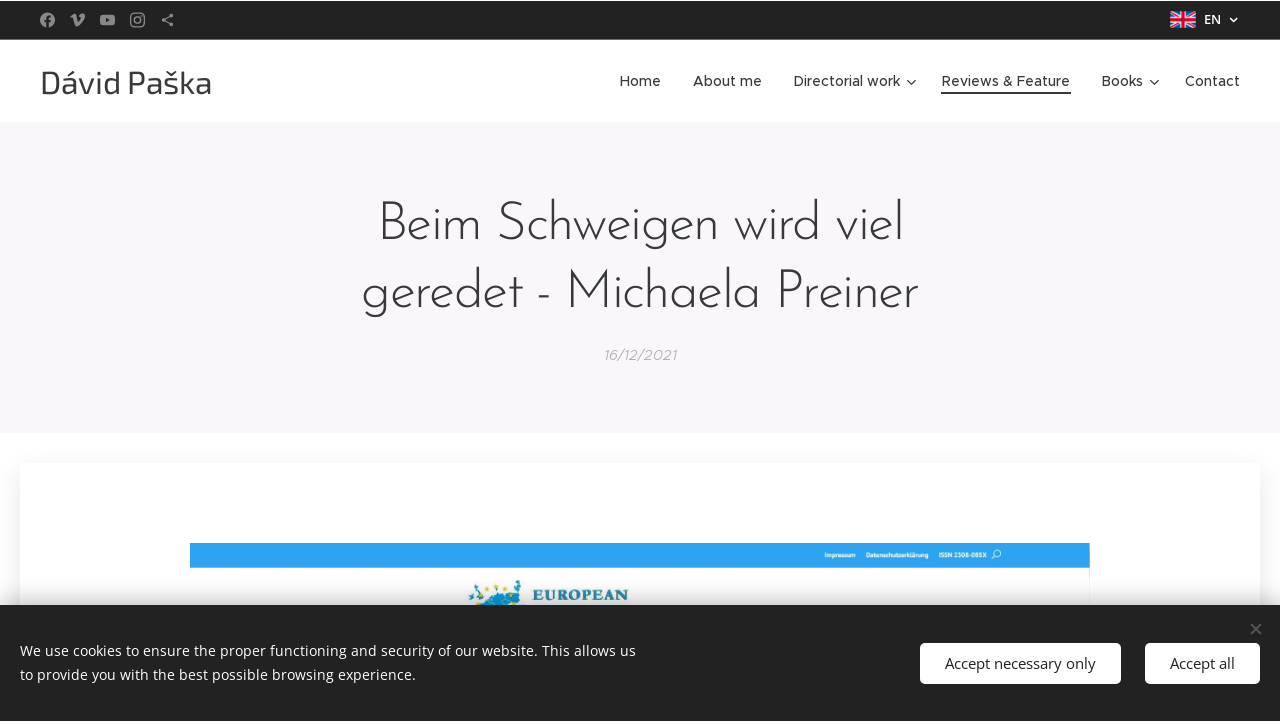

--- FILE ---
content_type: text/html; charset=UTF-8
request_url: https://www.davidpaska.com/l/en-beim-schweigen-wird-viel-geredet-michaela-preiner/
body_size: 25407
content:
<!DOCTYPE html>
<html class="no-js" prefix="og: https://ogp.me/ns#" lang="en">
<head><link rel="preconnect" href="https://duyn491kcolsw.cloudfront.net" crossorigin><link rel="preconnect" href="https://fonts.gstatic.com" crossorigin><meta charset="utf-8"><link rel="shortcut icon" href="https://6b908b98c1.clvaw-cdnwnd.com/c7ed0afc0825dfddce14092e2b67c06a/200000142-c881ec8820/Logo%20123456.jpg?ph=6b908b98c1"><link rel="apple-touch-icon" href="https://6b908b98c1.clvaw-cdnwnd.com/c7ed0afc0825dfddce14092e2b67c06a/200000142-c881ec8820/Logo%20123456.jpg?ph=6b908b98c1"><link rel="icon" href="https://6b908b98c1.clvaw-cdnwnd.com/c7ed0afc0825dfddce14092e2b67c06a/200000142-c881ec8820/Logo%20123456.jpg?ph=6b908b98c1">
    <meta http-equiv="X-UA-Compatible" content="IE=edge">
    <title>Beim Schweigen wird viel geredet - Michaela Preiner :: David Paska</title>
    <meta name="viewport" content="width=device-width,initial-scale=1">
    <meta name="msapplication-tap-highlight" content="no">
    
    <link href="https://duyn491kcolsw.cloudfront.net/files/0r/0rk/0rklmm.css?ph=6b908b98c1" media="print" rel="stylesheet">
    <link href="https://duyn491kcolsw.cloudfront.net/files/2e/2e5/2e5qgh.css?ph=6b908b98c1" media="screen and (min-width:100000em)" rel="stylesheet" data-type="cq" disabled>
    <link rel="stylesheet" href="https://duyn491kcolsw.cloudfront.net/files/41/41k/41kc5i.css?ph=6b908b98c1"><link rel="stylesheet" href="https://duyn491kcolsw.cloudfront.net/files/3b/3b2/3b2e8e.css?ph=6b908b98c1" media="screen and (min-width:37.5em)"><link rel="stylesheet" href="https://duyn491kcolsw.cloudfront.net/files/2v/2vp/2vpyx8.css?ph=6b908b98c1" data-wnd_color_scheme_file=""><link rel="stylesheet" href="https://duyn491kcolsw.cloudfront.net/files/34/34q/34qmjb.css?ph=6b908b98c1" data-wnd_color_scheme_desktop_file="" media="screen and (min-width:37.5em)" disabled=""><link rel="stylesheet" href="https://duyn491kcolsw.cloudfront.net/files/1j/1jo/1jorv9.css?ph=6b908b98c1" data-wnd_additive_color_file=""><link rel="stylesheet" href="https://duyn491kcolsw.cloudfront.net/files/1p/1pz/1pz926.css?ph=6b908b98c1" data-wnd_typography_file=""><link rel="stylesheet" href="https://duyn491kcolsw.cloudfront.net/files/1q/1qi/1qidly.css?ph=6b908b98c1" data-wnd_typography_desktop_file="" media="screen and (min-width:37.5em)" disabled=""><script>(()=>{let e=!1;const t=()=>{if(!e&&window.innerWidth>=600){for(let e=0,t=document.querySelectorAll('head > link[href*="css"][media="screen and (min-width:37.5em)"]');e<t.length;e++)t[e].removeAttribute("disabled");e=!0}};t(),window.addEventListener("resize",t),"container"in document.documentElement.style||fetch(document.querySelector('head > link[data-type="cq"]').getAttribute("href")).then((e=>{e.text().then((e=>{const t=document.createElement("style");document.head.appendChild(t),t.appendChild(document.createTextNode(e)),import("https://duyn491kcolsw.cloudfront.net/client/js.polyfill/container-query-polyfill.modern.js").then((()=>{let e=setInterval((function(){document.body&&(document.body.classList.add("cq-polyfill-loaded"),clearInterval(e))}),100)}))}))}))})()</script>
<link rel="preload stylesheet" href="https://duyn491kcolsw.cloudfront.net/files/2m/2m8/2m8msc.css?ph=6b908b98c1" as="style"><meta name="description" content="Man kann es sich im Leben leicht machen und man kann es sich im Leben schwer machen. Manches aber, was vermeintlich schwer aussieht - ist für denjenigen, der es macht, offenbar ein Kinderspiel."><meta name="keywords" content=""><meta name="generator" content="Webnode 2"><meta name="apple-mobile-web-app-capable" content="no"><meta name="apple-mobile-web-app-status-bar-style" content="black"><meta name="format-detection" content="telephone=no"><meta name="google-site-verification" content="-iN6zPVRrF3sRAxSCKRyg3dbu8mMp5HF3FC64Isf-OA" />



<meta property="og:url" content="https://davidpaska.com/l/en-beim-schweigen-wird-viel-geredet-michaela-preiner/"><meta property="og:title" content="Beim Schweigen wird viel geredet - Michaela Preiner :: David Paska"><meta property="og:type" content="article"><meta property="og:description" content="Man kann es sich im Leben leicht machen und man kann es sich im Leben schwer machen. Manches aber, was vermeintlich schwer aussieht - ist für denjenigen, der es macht, offenbar ein Kinderspiel."><meta property="og:site_name" content="David Paska"><meta property="og:image" content="https://6b908b98c1.clvaw-cdnwnd.com/c7ed0afc0825dfddce14092e2b67c06a/200000394-8fd4b8fd4e/700/Kritika-5.jpg?ph=6b908b98c1"><meta property="og:article:published_time" content="2021-12-16T00:00:00+0100"><meta property="fb:app_id" content="225951590755638"><meta name="robots" content="index,follow"><link rel="canonical" href="https://www.davidpaska.com/l/en-beim-schweigen-wird-viel-geredet-michaela-preiner/"><script>window.checkAndChangeSvgColor=function(c){try{var a=document.getElementById(c);if(a){c=[["border","borderColor"],["outline","outlineColor"],["color","color"]];for(var h,b,d,f=[],e=0,m=c.length;e<m;e++)if(h=window.getComputedStyle(a)[c[e][1]].replace(/\s/g,"").match(/^rgb[a]?\(([0-9]{1,3}),([0-9]{1,3}),([0-9]{1,3})/i)){b="";for(var g=1;3>=g;g++)b+=("0"+parseInt(h[g],10).toString(16)).slice(-2);"0"===b.charAt(0)&&(d=parseInt(b.substr(0,2),16),d=Math.max(16,d),b=d.toString(16)+b.slice(-4));f.push(c[e][0]+"="+b)}if(f.length){var k=a.getAttribute("data-src"),l=k+(0>k.indexOf("?")?"?":"&")+f.join("&");a.src!=l&&(a.src=l,a.outerHTML=a.outerHTML)}}}catch(n){}};</script><script src="https://www.googletagmanager.com/gtag/js?id=G-2ZB597Y46P" async></script><script>
						window.dataLayer = window.dataLayer || [];
						function gtag(){
						
						dataLayer.push(arguments);}
						gtag('js', new Date());
						</script><script>gtag('consent', 'default', {'ad_storage': 'denied', 'analytics_storage': 'denied', 'ad_user_data': 'denied', 'ad_personalization': 'denied' });</script><script>gtag('config', 'G-2ZB597Y46P');</script></head>
<body class="l wt-blogpost ac-h ac-i ac-n l-default l-d-none b-btn-sq b-btn-s-l b-btn-dn b-btn-bw-1 img-d-n img-t-o img-h-z line-solid b-e-ds lbox-d c-s-n   hb-on  wnd-fe wnd-multilang"><noscript>
				<iframe
				 src="https://www.googletagmanager.com/ns.html?id=GTM-542MMSL"
				 height="0"
				 width="0"
				 style="display:none;visibility:hidden"
				 >
				 </iframe>
			</noscript>

<div class="wnd-page l-page cs-gray ac-none t-t-fs-m t-t-fw-m t-t-sp-n t-t-d-n t-s-fs-s t-s-fw-m t-s-sp-n t-s-d-n t-p-fs-m t-p-fw-m t-p-sp-n t-h-fs-s t-h-fw-s t-h-sp-n t-bq-fs-m t-bq-fw-m t-bq-sp-n t-bq-d-q t-btn-fw-l t-nav-fw-l t-pd-fw-l t-nav-tt-n">
    <div class="l-w t cf t-29">
        <div class="l-bg cf">
            <div class="s-bg-l">
                
                
            </div>
        </div>
        <header class="l-h cf">
            <div class="sw cf">
	<div class="sw-c cf"><section class="s s-hb cf sc-d   wnd-w-max wnd-hbl-on wnd-hbs-on">
	<div class="s-w cf">
		<div class="s-o cf">
			<div class="s-bg cf">
                <div class="s-bg-l">
                    
                    
                </div>
			</div>
			<div class="s-c">
                <div class="s-hb-c cf">
                    <div class="hb-si">
                        <div class="si">
    <div class="si-c"><a href="https://www.facebook.com/DavidPaskaTheatreDirector/" target="_blank" rel="noreferrer" title="Facebook"><svg xmlns="https://www.w3.org/2000/svg" viewBox="0 0 24 24" height="18px" width="18px"><path d="M24 12.073c0-6.627-5.373-12-12-12s-12 5.373-12 12c0 5.99 4.388 10.954 10.125 11.854v-8.385H7.078v-3.47h3.047V9.43c0-3.007 1.792-4.669 4.533-4.669 1.312 0 2.686.235 2.686.235v2.953H15.83c-1.491 0-1.956.925-1.956 1.874v2.25h3.328l-.532 3.47h-2.796v8.385C19.612 23.027 24 18.062 24 12.073z" fill="#bebebe"></path></svg></a><a href="https://vimeo.com/user161033841" target="_blank" rel="noreferrer" title="Vimeo"><svg viewBox="0 0 24 24" xmlns="https://www.w3.org/2000/svg" height="18px" width="18px"><path d="M24,6.4c-0.1,2.3-1.7,5.5-4.9,9.6c-3.3,4.2-6,6.4-8.3,6.4c-1.4,0-2.6-1.3-3.5-3.9c-0.6-2.4-1.3-4.7-1.9-7.1C4.6,8.8,3.8,7.5,3,7.5c-0.2,0-0.8,0.4-1.9,1.1L0,7.2c1.2-1,2.4-2.1,3.5-3.1C5.1,2.7,6.3,2,7.1,1.9c1.9-0.2,3,1.1,3.4,3.8c0.5,3,0.8,4.8,1,5.5c0.5,2.5,1.1,3.7,1.8,3.7c0.5,0,1.3-0.8,2.3-2.4c1-1.6,1.5-2.8,1.6-3.6c0.1-1.4-0.4-2.1-1.6-2.1c-0.6,0-1.2,0.1-1.8,0.4c1.2-3.9,3.4-5.8,6.8-5.6C23,1.7,24.1,3.3,24,6.4" fill="#bebebe"></path></svg></a><a href="https://www.youtube.com/channel/UC4b0ZgJ9nACPTyPXyRYHJ7Q/featured" target="_blank" rel="noreferrer" title="Youtube"><svg xmlns="https://www.w3.org/2000/svg" viewBox="0 0 24 24" height="18px" width="18px"><path d="M23.498 6.186a3.016 3.016 0 00-2.122-2.136C19.505 3.545 12 3.545 12 3.545s-7.505 0-9.377.505A3.017 3.017 0 00.502 6.186C0 8.07 0 12 0 12s0 3.93.502 5.814a3.016 3.016 0 002.122 2.136c1.871.505 9.376.505 9.376.505s7.505 0 9.377-.505a3.015 3.015 0 002.122-2.136C24 15.93 24 12 24 12s0-3.93-.502-5.814zM9.545 15.568V8.432L15.818 12l-6.273 3.568z" fill="#bebebe"></path></svg></a><a href="https://www.instagram.com/david__paska/" target="_blank" rel="noreferrer" title="Instagram"><svg viewBox="0 0 24 24" xmlns="https://www.w3.org/2000/svg" height="18px" width="18px"><path d="M12 0C8.74 0 8.333.015 7.053.072 5.775.132 4.905.333 4.14.63c-.789.306-1.459.717-2.126 1.384S.935 3.35.63 4.14C.333 4.905.131 5.775.072 7.053.012 8.333 0 8.74 0 12s.015 3.667.072 4.947c.06 1.277.261 2.148.558 2.913a5.885 5.885 0 001.384 2.126A5.868 5.868 0 004.14 23.37c.766.296 1.636.499 2.913.558C8.333 23.988 8.74 24 12 24s3.667-.015 4.947-.072c1.277-.06 2.148-.262 2.913-.558a5.898 5.898 0 002.126-1.384 5.86 5.86 0 001.384-2.126c.296-.765.499-1.636.558-2.913.06-1.28.072-1.687.072-4.947s-.015-3.667-.072-4.947c-.06-1.277-.262-2.149-.558-2.913a5.89 5.89 0 00-1.384-2.126A5.847 5.847 0 0019.86.63c-.765-.297-1.636-.499-2.913-.558C15.667.012 15.26 0 12 0zm0 2.16c3.203 0 3.585.016 4.85.071 1.17.055 1.805.249 2.227.415.562.217.96.477 1.382.896.419.42.679.819.896 1.381.164.422.36 1.057.413 2.227.057 1.266.07 1.646.07 4.85s-.015 3.585-.074 4.85c-.061 1.17-.256 1.805-.421 2.227a3.81 3.81 0 01-.899 1.382 3.744 3.744 0 01-1.38.896c-.42.164-1.065.36-2.235.413-1.274.057-1.649.07-4.859.07-3.211 0-3.586-.015-4.859-.074-1.171-.061-1.816-.256-2.236-.421a3.716 3.716 0 01-1.379-.899 3.644 3.644 0 01-.9-1.38c-.165-.42-.359-1.065-.42-2.235-.045-1.26-.061-1.649-.061-4.844 0-3.196.016-3.586.061-4.861.061-1.17.255-1.814.42-2.234.21-.57.479-.96.9-1.381.419-.419.81-.689 1.379-.898.42-.166 1.051-.361 2.221-.421 1.275-.045 1.65-.06 4.859-.06l.045.03zm0 3.678a6.162 6.162 0 100 12.324 6.162 6.162 0 100-12.324zM12 16c-2.21 0-4-1.79-4-4s1.79-4 4-4 4 1.79 4 4-1.79 4-4 4zm7.846-10.405a1.441 1.441 0 01-2.88 0 1.44 1.44 0 012.88 0z" fill="#bebebe"></path></svg></a><a href="https://en.wikipedia.org/wiki/D%C3%A1vid_Pa%C5%A1ka" target="_blank" rel="noreferrer" title="https://en.wikipedia.org/wiki/d%c3%a1vid_pa%c5%a1ka"><svg xmlns="https://www.w3.org/2000/svg" height="18px" viewBox="0 0 24 24" width="18px" fill="#000000"><path d="M18 16.08c-.76 0-1.44.3-1.96.77L8.91 12.7c.05-.23.09-.46.09-.7s-.04-.47-.09-.7l7.05-4.11c.54.5 1.25.81 2.04.81 1.66 0 3-1.34 3-3s-1.34-3-3-3-3 1.34-3 3c0 .24.04.47.09.7L8.04 9.81C7.5 9.31 6.79 9 6 9c-1.66 0-3 1.34-3 3s1.34 3 3 3c.79 0 1.5-.31 2.04-.81l7.12 4.16c-.05.21-.08.43-.08.65 0 1.61 1.31 2.92 2.92 2.92 1.61 0 2.92-1.31 2.92-2.92s-1.31-2.92-2.92-2.92z" fill="#bebebe"></path></svg></a></div>
</div>
                    </div>
                    <div class="hb-ci">
                        
                    </div>
                    <div class="hb-ccy">
                        
                    </div>
                    <div class="hb-lang">
                        <div class="hbl">
    <div class="hbl-c">
        <span class="hbl-a">
            <span class="hbl-a-t">
                <span class="lang-en">en</span>
            </span>
        </span>
        <div class="hbl-i lang-items">
            <ul class="hbl-i-l">
                <li>
                    <a href="/home/"><span class="lang-sk">sk</span></a>
                </li><li>
                    <a href="/de/"><span class="lang-de">de</span></a>
                </li><li selected>
                    <span class="lang-en">en</span>
                </li>
            </ul>
        </div>
    </div>
</div>
                    </div>
                </div>
			</div>
		</div>
	</div>
</section><section data-space="true" class="s s-hn s-hn-default wnd-mt-classic wnd-na-c logo-classic sc-w   wnd-w-max wnd-nh-m  menu-default-underline-grow">
	<div class="s-w">
		<div class="s-o">

			<div class="s-bg">
                <div class="s-bg-l">
                    
                    
                </div>
			</div>

			<div class="h-w h-f wnd-fixed">

				<div class="n-l">
					<div class="s-c menu-nav">
						<div class="logo-block">
							<div class="b b-l logo logo-default logo-nb wnd-font-size-20 exo2 logo-32 wnd-logo-with-text b-ls-l">
	<div class="b-l-c logo-content">
		<a class="b-l-link logo-link" href="/en/">

			

			

			<div class="b-l-br logo-br"></div>

			<div class="b-l-text logo-text-wrapper">
				<div class="b-l-text-w logo-text">
					<span class="b-l-text-c logo-text-cell">Dávid Paška</span>
				</div>
			</div>

		</a>
	</div>
</div>
						</div>

						<div id="menu-slider">
							<div id="menu-block">
								<nav id="menu"><div class="menu-font menu-wrapper">
	<a href="#" class="menu-close" rel="nofollow" title="Close Menu"></a>
	<ul role="menubar" aria-label="Menu" class="level-1">
		<li role="none" class="wnd-homepage">
			<a class="menu-item" role="menuitem" href="/en/"><span class="menu-item-text">Home</span></a>
			
		</li><li role="none">
			<a class="menu-item" role="menuitem" href="/en/about-me/"><span class="menu-item-text">About me</span></a>
			
		</li><li role="none" class="wnd-with-submenu">
			<a class="menu-item" role="menuitem" href="/en/directorial-work/"><span class="menu-item-text">Directorial work</span></a>
			<ul role="menubar" aria-label="Menu" class="level-2">
		<li role="none">
			<a class="menu-item" role="menuitem" href="/en/endsieg/"><span class="menu-item-text">ENDSIEG</span></a>
			
		</li><li role="none" class="wnd-with-submenu">
			<a class="menu-item" role="menuitem" href="/en/snow-negatives2/"><span class="menu-item-text">SNOW NEGATIVES</span></a>
			<ul role="menubar" aria-label="Menu" class="level-3">
		<li role="none">
			<a class="menu-item" role="menuitem" href="/en/schulman/"><span class="menu-item-text">Schulman</span></a>
			
		</li><li role="none">
			<a class="menu-item" role="menuitem" href="/en/lux/"><span class="menu-item-text">LUX</span></a>
			
		</li><li role="none">
			<a class="menu-item" role="menuitem" href="/en/wetzler-vrba/"><span class="menu-item-text">Wetzler, Vrba</span></a>
			
		</li>
	</ul>
		</li><li role="none">
			<a class="menu-item" role="menuitem" href="/en/the-bloody-sonnets/"><span class="menu-item-text">THE BLOODY SONNETS</span></a>
			
		</li><li role="none">
			<a class="menu-item" role="menuitem" href="/en/tatarka/"><span class="menu-item-text">TATARKA</span></a>
			
		</li><li role="none">
			<a class="menu-item" role="menuitem" href="/en/1984/"><span class="menu-item-text">1984</span></a>
			
		</li><li role="none">
			<a class="menu-item" role="menuitem" href="/en/odysea/"><span class="menu-item-text">ODYSEA</span></a>
			
		</li><li role="none">
			<a class="menu-item" role="menuitem" href="/en/directorial-work/don-carlos/"><span class="menu-item-text">DON CARLOS</span></a>
			
		</li><li role="none">
			<a class="menu-item" role="menuitem" href="/en/directorial-work/nat-u-r-al/"><span class="menu-item-text">NAT.U.R.AL</span></a>
			
		</li><li role="none">
			<a class="menu-item" role="menuitem" href="/en/directorial-work/one-everyman/"><span class="menu-item-text">ONE EVERYMAN</span></a>
			
		</li><li role="none">
			<a class="menu-item" role="menuitem" href="/en/directorial-work/the-silence/"><span class="menu-item-text">THE SILENCE</span></a>
			
		</li><li role="none">
			<a class="menu-item" role="menuitem" href="/en/directorial-work/nomos-faustus/"><span class="menu-item-text">NOMOS FAUSTUS</span></a>
			
		</li><li role="none">
			<a class="menu-item" role="menuitem" href="/en/directorial-work/the-bacchae/"><span class="menu-item-text">THE BACCHAE</span></a>
			
		</li><li role="none">
			<a class="menu-item" role="menuitem" href="/en/directorial-work/babel/"><span class="menu-item-text">BABEL</span></a>
			
		</li><li role="none">
			<a class="menu-item" role="menuitem" href="/en/directorial-work/ubu/"><span class="menu-item-text">UBU</span></a>
			
		</li>
	</ul>
		</li><li role="none" class="wnd-active-path">
			<a class="menu-item" role="menuitem" href="/en/blog/"><span class="menu-item-text">Reviews &amp; Feature</span></a>
			
		</li><li role="none" class="wnd-with-submenu">
			<a class="menu-item" role="menuitem" href="/en/books/"><span class="menu-item-text">Books</span></a>
			<ul role="menubar" aria-label="Menu" class="level-2">
		<li role="none">
			<a class="menu-item" role="menuitem" href="/en/books/nomos-crepin-a-vrasok/"><span class="menu-item-text">Nomos črepín a vrások</span></a>
			
		</li><li role="none">
			<a class="menu-item" role="menuitem" href="/en/books/v-roztriestenom-procese/"><span class="menu-item-text">V roztrieštenom procese</span></a>
			
		</li>
	</ul>
		</li><li role="none">
			<a class="menu-item" role="menuitem" href="/en/contact/"><span class="menu-item-text">Contact</span></a>
			
		</li>
	</ul>
	<span class="more-text">More</span>
</div></nav>
							</div>
						</div>

						<div class="cart-and-mobile">
							
							

							<div id="menu-mobile">
								<a href="#" id="menu-submit"><span></span>Menu</a>
							</div>
						</div>

					</div>
				</div>

			</div>

		</div>
	</div>
</section></div>
</div>
        </header>
        <main class="l-m cf">
            <div class="sw cf">
	<div class="sw-c cf"><section data-space="true" class="s s-hm s-hm-bdh s-bdh cf sc-b   wnd-w-narrow wnd-s-normal wnd-h-auto wnd-nh-m wnd-p-cc hn-default">
    <div class="s-w cf">
	    <div class="s-o cf">
	        <div class="s-bg cf">
                <div class="s-bg-l">
                    
                    
                </div>
	        </div>
	        <div class="h-c s-c cf">
		        <div class="s-bdh-c b b-s-l b-s-r b-cs cf">
			        <div class="s-bdh-w">
			            <h1 class="s-bdh-t"><div class="ld">
	<span class="ld-c">Beim Schweigen wird viel geredet - Michaela Preiner</span>
</div></h1>
			            <span class="s-bdh-d"><div class="ld">
	<span class="ld-c">16/12/2021</span>
</div></span>
			        </div>
		        </div>
	        </div>
	    </div>
    </div>
</section><section class="s s-basic-box cf sc-w   wnd-w-wider wnd-s-normal wnd-h-auto" data-wnd_brightness="0" data-wnd_last_section>
	<div class="s-w cf">
		<div class="s-o s-fs box-space cf">
			<div class="s-bg cf">
                <div class="s-bg-l">
                    
                    
                </div>
			</div>
			<div class="s-c s-fs sc-w cf">
				<div class="ez cf wnd-no-cols">
	<div class="ez-c"><div class="b-img b-img-default b b-s cf wnd-orientation-landscape wnd-type-image img-s-n" style="margin-left:10.81%;margin-right:10.81%;" id="wnd_ImageBlock_18629">
	<div class="b-img-w">
		<div class="b-img-c" style="padding-bottom:55.87%;text-align:center;">
            <picture><source type="image/webp" srcset="https://6b908b98c1.clvaw-cdnwnd.com/c7ed0afc0825dfddce14092e2b67c06a/200000886-93bd193bd6/450/Kritika-5.webp?ph=6b908b98c1 450w, https://6b908b98c1.clvaw-cdnwnd.com/c7ed0afc0825dfddce14092e2b67c06a/200000886-93bd193bd6/700/Kritika-5.webp?ph=6b908b98c1 700w, https://6b908b98c1.clvaw-cdnwnd.com/c7ed0afc0825dfddce14092e2b67c06a/200000886-93bd193bd6/Kritika-5.webp?ph=6b908b98c1 1899w" sizes="100vw" ><img id="wnd_ImageBlock_18629_img" src="https://6b908b98c1.clvaw-cdnwnd.com/c7ed0afc0825dfddce14092e2b67c06a/200000394-8fd4b8fd4e/Kritika-5.jpg?ph=6b908b98c1" alt="" width="1899" height="1061" loading="lazy" style="top:0%;left:0%;width:100%;height:auto;position:absolute;" ></picture>
			</div>
		
	</div>
</div><div class="b b-text cf">
	<div class="b-c b-text-c b-s b-s-t60 b-s-b60 b-cs cf"><p class="wnd-align-justify">Man kann es sich im Leben leicht machen und man kann es sich im Leben 
schwer machen. Manches aber, was vermeintlich schwer aussieht - ist für 
denjenigen, der es macht, offenbar ein Kinderspiel.</p><p class="wnd-align-justify">Diesen Eindruck hinterließ Dávid Paška mit seinem Regie-Abschlussstück "Das Schweigen" an der MDW. Die Autorin, Nathalie Sarraute
 (1900-1999), gebürtige Russin, verbrachte die meiste Zeit ihres Lebens 
in Paris. Dort schuf sie Essays, mehrere Romane und Theaterstücke. "Das 
Schweigen" wurde 1964 als Hörspiel produziert und ist hierzulande wenig 
bis gar nicht bekannt. Nicht zuletzt deswegen, weil der Text im Grunde 
wenig Handlung vorzuweisen hat. Eine Runde von Menschen kommt zusammen 
und bemerkt, dass einer unter ihnen nichts redet. Sein Name jedoch ist 
der einzige, der genannt wird - Jean Pierre.</p>
<p class="wnd-align-justify">Dieses Nicht-Sprechen - ein No-go in unserer allseits geschwätzigen 
Gesellschaft - bringt die kleine Gruppe völlig aus dem Konzept. Sie ist 
ja zusammenkommen, um miteinander zu reden, sei es auch nur über 
Belangloses. Hauptsächlich reden und sich austauschen, scheint ihre 
Maxime zu sein.</p>
<p class="wnd-align-justify">Dass "Schweigen" für das Radio produziert wurde, macht Sinn. Der 
Raum, in dem es spielt, ist nicht definiert, die Zeit, die dabei 
vergeht, auch nicht. Das Alter, die Herkunft der Sprechenden genauso 
wenig wie ihre beruflichen oder familiären Hintergründe. Das zeigt, dass
 Sarraute das Thema extrem abstrakt durchdekliniert hat. Das Stück 
könnte man als einen Sprachparcours bezeichnen, bei der man wie ein 
Luchs aufpassen muss, um den Faden nicht zu verlieren. Außer - es findet
 sich in einer Inszenierung wie jener von Dávid Paška wieder.</p>
<p class="wnd-align-justify">Wer sich "Das Schweigen" als Abschlussprüfung im Regiefach aussucht, 
muss Mut haben - oder unglaublich naiv sein. Zweiteres ist 
auszuschließen, denn wie Paška seine Inszenierung umgesetzt hat, ist 
bewundernswert.</p><p class="wnd-align-justify">Er setzt sie zum einen in einen theatralen Kontext. Gesprochen wird 
vor - unter und hinter der Bühne - womit klar ist: Das Häufchen von 
Menschen, das sich hier zusammengefunden hat, gehört zum Theater. Damit 
gelingt dem Regisseur der Twist, den Text aus dem Nirwana in eine 
Gegenwart zu holen, die ganz seine und die seiner Kommilitoninnen und 
Kommilitonen ist, den Studierenden der MDW. Dafür gibt es 100 Punkte.</p>
<p class="wnd-align-justify">Außerdem eröffnet er Sarrautes Text mit einem eigenen Prolog und 
später einem eigenen Einschub. Dafür lässt er drei Bühnenarbeiter zu 
Beginn des Stückes auftreten. Sie haben die Aufgabe, die Stühle für eine
 Konzertvorführung auszurichten. Dabei geraten sie aus Übermut in eine 
Stimmung, in der sie - offenbar von der Muse geküsst - dazu übergehen, 
selbst als Schauspieler zu agieren. Sie tun das in drei Sprachen. 
Französisch, Spanisch und Polnisch und selbst, wenn man nichts von dem 
was sie sagen, singen und deklamieren versteht, weiß man, was gemeint 
ist. Der Klamauk, den sie dabei in Gang setzen, ist unglaublich lustvoll
 und öffnet innerhalb kurzer Zeit die Herzen im Zuschauerraum. Die 
Irritation, die sich dabei anfänglich einstellt - legt sich bald, nicht 
zuletzt aufgrund der herrlichen Situationskomik, die dabei geboten wird.
 gibt es weitere 100 Punkte.</p>
<p class="wnd-align-justify">Nachdem das "eigentliche Ensemble" die Bühne betreten hat, dauert es 
nur kurz, bis sich eine Figur herausschält, die zum "Sprecher" aller 
wird. Tilman Tuppy übernimmt diese extrem herausfordernde weil 
unglaublich textlastige Rolle und brilliert darin von Anfang bis zum 
Ende. Es gibt keinen Satz, der vom Ausdruck her nicht richtig über die 
Rampe kommt. Keine Geste ist zu viel, keine zu wenig. Ihm zuzusehen 
bedeutet, einem jungen Mann zuzusehen, der auf der Bühne zur Höchstform 
aufläuft. Man leidet und man lacht mit ihm, man staunt, wird im 
Handumdrehen aggressiv und beruhigt sich genauso rasch auch wieder. Dies
 alles dank seiner intensiven Einfühlsamkeit in den Text. Gerne hätte 
man hier einer Probe zugehört, um das Zusammenspiel des Regisseurs mit 
dem Schauspieler mitzubekommen.</p>
<p class="wnd-align-justify">Umgeben ist Tuppy von Katharina Rose, Ella Morgen, Seide Noffke und 
Ruben Sabel. Sie bilden gemeinsam eine studentische Rotte, die Tuppy 
immer wieder dazu anstößt, das Schweigen von Jean-Pierre zu brechen. 
Nils Hausotte hat in dieser Rolle tatsächlich nur wenige Worte zu 
sprechen, sieht sich aber permanent dem Drängen, aber auch der 
Aggressionen der anderen ausgesetzt.</p><p class="wnd-align-justify">Etienne Halsdorf, Matthäus Zaborszyk, Julien Colombet, der als Gast 
das Studierenden-Ensemble erweiterte, geben die drei eingangs schon 
erwähnten Bühnenarbeiter, die an einer Stelle über das Theater selbst 
philosophieren. Über das Publikum, das immer das gleiche sei, über 
Spielstätten außerhalb des Theaters, welche Leute komplett überfordern 
würden, die nicht theateraffin sind. Eine im Hintergrund der Bühne 
stattfindende Orgie interessiert die drei Arbeiter in keiner Weise, was 
darauf rückschließen lässt, dass sie - wie alles was hier gezeigt ist - 
reines Theater ist und nichts als Theater. Wir vergeben an dieser Stelle
 weitere 100 Punkte.</p>
<p class="wnd-align-justify">Abgesehen von der intellektuellen Brillanz des Textes, ist es die 
Verortung des Geschehens im Theaterraum selbst, welche diese 
Inszenierung auszeichnet. Die daraus resultierenden Fragen, sind 
zeitgeistig und werden - auch ganz aktuell -  aus unterschiedlichen 
Perspektiven immer wieder anders beleuchtet. Das gibt der Vorstellung 
einen zusätzlichen Twist, mit dem Dávid Paška klar macht, dass er ganz 
und gar versteht, in welcher Rolle er, aber auch alle anderen in dieser 
Theaterinszenierung stecken. Das dieser Befund nicht gerade nicht 
theoretisch abgehandelt wird, sondern ganz und gar lustvoll eingebettet 
daherkommt, erhält weitere 100 Punkte.</p>
<p class="wnd-align-justify">Julius Leon Seiler ist für das abwechslungsreiche Bühnenbild 
verantwortlich, das mit einigen technischen Finessen aufwartet, 
Maria-Lena Poindl für die Kostüme mit hohem, aktuellem Modefaktor. Wie 
viele Hundert Punkte jetzt auch immer vergeben wurden - jeder einzelne 
ist gerechtfertigt. Auf die weiteren Theaterstationen von Dávid Paška 
darf man gespannt sein. Es wird sich wahrscheinlich lohnen, sich einen 
Google-Alert mit seinem Namen einzurichten.</p><p class="wnd-align-justify">Link: https://www.european-cultural-news.com/beim-schweigen-wird-viel-geredet/36877/<br></p><p></p><p></p><p></p></div>
</div><div class="gal-app b-gal b b-s" id="wnd_PhotoGalleryBlock_6129" data-content="{&quot;variant&quot;:&quot;default&quot;,&quot;gridCount&quot;:4,&quot;id&quot;:&quot;wnd_PhotoGalleryBlock_6129&quot;,&quot;items&quot;:[{&quot;id&quot;:200000395,&quot;title&quot;:&quot;&quot;,&quot;orientation&quot;:&quot;landscape&quot;,&quot;aspectRatio&quot;:&quot;1920:1277&quot;,&quot;size&quot;:{&quot;width&quot;:1920,&quot;height&quot;:1277},&quot;img&quot;:{&quot;mimeType&quot;:&quot;image/jpeg&quot;,&quot;src&quot;:&quot;https://6b908b98c1.clvaw-cdnwnd.com/c7ed0afc0825dfddce14092e2b67c06a/200000395-76add76adf/1-92.jpg?ph=6b908b98c1&quot;},&quot;sources&quot;:[{&quot;mimeType&quot;:&quot;image/jpeg&quot;,&quot;sizes&quot;:[{&quot;width&quot;:450,&quot;height&quot;:299,&quot;src&quot;:&quot;https://6b908b98c1.clvaw-cdnwnd.com/c7ed0afc0825dfddce14092e2b67c06a/200000395-76add76adf/450/1-92.jpg?ph=6b908b98c1&quot;},{&quot;width&quot;:700,&quot;height&quot;:466,&quot;src&quot;:&quot;https://6b908b98c1.clvaw-cdnwnd.com/c7ed0afc0825dfddce14092e2b67c06a/200000395-76add76adf/700/1-92.jpg?ph=6b908b98c1&quot;},{&quot;width&quot;:1920,&quot;height&quot;:1277,&quot;src&quot;:&quot;https://6b908b98c1.clvaw-cdnwnd.com/c7ed0afc0825dfddce14092e2b67c06a/200000395-76add76adf/1-92.jpg?ph=6b908b98c1&quot;}]},{&quot;mimeType&quot;:&quot;image/webp&quot;,&quot;sizes&quot;:[{&quot;width&quot;:450,&quot;height&quot;:299,&quot;src&quot;:&quot;https://6b908b98c1.clvaw-cdnwnd.com/c7ed0afc0825dfddce14092e2b67c06a/200000603-248152481a/450/1-92.webp?ph=6b908b98c1&quot;},{&quot;width&quot;:700,&quot;height&quot;:466,&quot;src&quot;:&quot;https://6b908b98c1.clvaw-cdnwnd.com/c7ed0afc0825dfddce14092e2b67c06a/200000603-248152481a/700/1-92.webp?ph=6b908b98c1&quot;},{&quot;width&quot;:1920,&quot;height&quot;:1277,&quot;src&quot;:&quot;https://6b908b98c1.clvaw-cdnwnd.com/c7ed0afc0825dfddce14092e2b67c06a/200000603-248152481a/1-92.webp?ph=6b908b98c1&quot;}]}]},{&quot;id&quot;:200000397,&quot;title&quot;:&quot;&quot;,&quot;orientation&quot;:&quot;landscape&quot;,&quot;aspectRatio&quot;:&quot;1920:1277&quot;,&quot;size&quot;:{&quot;width&quot;:1920,&quot;height&quot;:1277},&quot;img&quot;:{&quot;mimeType&quot;:&quot;image/jpeg&quot;,&quot;src&quot;:&quot;https://6b908b98c1.clvaw-cdnwnd.com/c7ed0afc0825dfddce14092e2b67c06a/200000397-4c0c64c0c9/2-2.jpg?ph=6b908b98c1&quot;},&quot;sources&quot;:[{&quot;mimeType&quot;:&quot;image/jpeg&quot;,&quot;sizes&quot;:[{&quot;width&quot;:450,&quot;height&quot;:299,&quot;src&quot;:&quot;https://6b908b98c1.clvaw-cdnwnd.com/c7ed0afc0825dfddce14092e2b67c06a/200000397-4c0c64c0c9/450/2-2.jpg?ph=6b908b98c1&quot;},{&quot;width&quot;:700,&quot;height&quot;:466,&quot;src&quot;:&quot;https://6b908b98c1.clvaw-cdnwnd.com/c7ed0afc0825dfddce14092e2b67c06a/200000397-4c0c64c0c9/700/2-2.jpg?ph=6b908b98c1&quot;},{&quot;width&quot;:1920,&quot;height&quot;:1277,&quot;src&quot;:&quot;https://6b908b98c1.clvaw-cdnwnd.com/c7ed0afc0825dfddce14092e2b67c06a/200000397-4c0c64c0c9/2-2.jpg?ph=6b908b98c1&quot;}]},{&quot;mimeType&quot;:&quot;image/webp&quot;,&quot;sizes&quot;:[{&quot;width&quot;:450,&quot;height&quot;:299,&quot;src&quot;:&quot;https://6b908b98c1.clvaw-cdnwnd.com/c7ed0afc0825dfddce14092e2b67c06a/200000888-c1ae3c1ae6/450/2-2.webp?ph=6b908b98c1&quot;},{&quot;width&quot;:700,&quot;height&quot;:466,&quot;src&quot;:&quot;https://6b908b98c1.clvaw-cdnwnd.com/c7ed0afc0825dfddce14092e2b67c06a/200000888-c1ae3c1ae6/700/2-2.webp?ph=6b908b98c1&quot;},{&quot;width&quot;:1920,&quot;height&quot;:1277,&quot;src&quot;:&quot;https://6b908b98c1.clvaw-cdnwnd.com/c7ed0afc0825dfddce14092e2b67c06a/200000888-c1ae3c1ae6/2-2.webp?ph=6b908b98c1&quot;}]}]},{&quot;id&quot;:200000398,&quot;title&quot;:&quot;&quot;,&quot;orientation&quot;:&quot;landscape&quot;,&quot;aspectRatio&quot;:&quot;1920:1277&quot;,&quot;size&quot;:{&quot;width&quot;:1920,&quot;height&quot;:1277},&quot;img&quot;:{&quot;mimeType&quot;:&quot;image/jpeg&quot;,&quot;src&quot;:&quot;https://6b908b98c1.clvaw-cdnwnd.com/c7ed0afc0825dfddce14092e2b67c06a/200000398-069190691c/3-0.jpg?ph=6b908b98c1&quot;},&quot;sources&quot;:[{&quot;mimeType&quot;:&quot;image/jpeg&quot;,&quot;sizes&quot;:[{&quot;width&quot;:450,&quot;height&quot;:299,&quot;src&quot;:&quot;https://6b908b98c1.clvaw-cdnwnd.com/c7ed0afc0825dfddce14092e2b67c06a/200000398-069190691c/450/3-0.jpg?ph=6b908b98c1&quot;},{&quot;width&quot;:700,&quot;height&quot;:466,&quot;src&quot;:&quot;https://6b908b98c1.clvaw-cdnwnd.com/c7ed0afc0825dfddce14092e2b67c06a/200000398-069190691c/700/3-0.jpg?ph=6b908b98c1&quot;},{&quot;width&quot;:1920,&quot;height&quot;:1277,&quot;src&quot;:&quot;https://6b908b98c1.clvaw-cdnwnd.com/c7ed0afc0825dfddce14092e2b67c06a/200000398-069190691c/3-0.jpg?ph=6b908b98c1&quot;}]},{&quot;mimeType&quot;:&quot;image/webp&quot;,&quot;sizes&quot;:[{&quot;width&quot;:450,&quot;height&quot;:299,&quot;src&quot;:&quot;https://6b908b98c1.clvaw-cdnwnd.com/c7ed0afc0825dfddce14092e2b67c06a/200000889-a9342a9347/450/3-0.webp?ph=6b908b98c1&quot;},{&quot;width&quot;:700,&quot;height&quot;:466,&quot;src&quot;:&quot;https://6b908b98c1.clvaw-cdnwnd.com/c7ed0afc0825dfddce14092e2b67c06a/200000889-a9342a9347/700/3-0.webp?ph=6b908b98c1&quot;},{&quot;width&quot;:1920,&quot;height&quot;:1277,&quot;src&quot;:&quot;https://6b908b98c1.clvaw-cdnwnd.com/c7ed0afc0825dfddce14092e2b67c06a/200000889-a9342a9347/3-0.webp?ph=6b908b98c1&quot;}]}]},{&quot;id&quot;:200000396,&quot;title&quot;:&quot;&quot;,&quot;orientation&quot;:&quot;landscape&quot;,&quot;aspectRatio&quot;:&quot;1920:1277&quot;,&quot;size&quot;:{&quot;width&quot;:1920,&quot;height&quot;:1277},&quot;img&quot;:{&quot;mimeType&quot;:&quot;image/jpeg&quot;,&quot;src&quot;:&quot;https://6b908b98c1.clvaw-cdnwnd.com/c7ed0afc0825dfddce14092e2b67c06a/200000396-9e2469e248/4-1.jpg?ph=6b908b98c1&quot;},&quot;sources&quot;:[{&quot;mimeType&quot;:&quot;image/jpeg&quot;,&quot;sizes&quot;:[{&quot;width&quot;:450,&quot;height&quot;:299,&quot;src&quot;:&quot;https://6b908b98c1.clvaw-cdnwnd.com/c7ed0afc0825dfddce14092e2b67c06a/200000396-9e2469e248/450/4-1.jpg?ph=6b908b98c1&quot;},{&quot;width&quot;:700,&quot;height&quot;:466,&quot;src&quot;:&quot;https://6b908b98c1.clvaw-cdnwnd.com/c7ed0afc0825dfddce14092e2b67c06a/200000396-9e2469e248/700/4-1.jpg?ph=6b908b98c1&quot;},{&quot;width&quot;:1920,&quot;height&quot;:1277,&quot;src&quot;:&quot;https://6b908b98c1.clvaw-cdnwnd.com/c7ed0afc0825dfddce14092e2b67c06a/200000396-9e2469e248/4-1.jpg?ph=6b908b98c1&quot;}]},{&quot;mimeType&quot;:&quot;image/webp&quot;,&quot;sizes&quot;:[{&quot;width&quot;:450,&quot;height&quot;:299,&quot;src&quot;:&quot;https://6b908b98c1.clvaw-cdnwnd.com/c7ed0afc0825dfddce14092e2b67c06a/200000891-57c9357c97/450/4-1.webp?ph=6b908b98c1&quot;},{&quot;width&quot;:700,&quot;height&quot;:466,&quot;src&quot;:&quot;https://6b908b98c1.clvaw-cdnwnd.com/c7ed0afc0825dfddce14092e2b67c06a/200000891-57c9357c97/700/4-1.webp?ph=6b908b98c1&quot;},{&quot;width&quot;:1920,&quot;height&quot;:1277,&quot;src&quot;:&quot;https://6b908b98c1.clvaw-cdnwnd.com/c7ed0afc0825dfddce14092e2b67c06a/200000891-57c9357c97/4-1.webp?ph=6b908b98c1&quot;}]}]}]}">
</div></div>
</div>
			</div>
		</div>
	</div>
</section></div>
</div>
<div class="s-bdf b-s b-s-t200 b-cs " data-wnd_social_buttons="true">
	<div class="s-bdf-share b-s-b200"><div id="fb-root"></div><script src="https://connect.facebook.net/en_US/sdk.js#xfbml=1&amp;version=v5.0&amp;appId=225951590755638&amp;autoLogAppEvents=1" async defer crossorigin="anonymous"></script><div style="margin-right: 20px" class="fb-share-button" data-href="https://www.davidpaska.com/l/en-beim-schweigen-wird-viel-geredet-michaela-preiner/" data-layout="button" data-size="large"><a class="fb-xfbml-parse-ignore" target="_blank" href="https://www.facebook.com/sharer/sharer.php?u=https%3A%2F%2Fwww.davidpaska.com%2Fl%2Fen-beim-schweigen-wird-viel-geredet-michaela-preiner%2F&amp;src=sdkpreparse">Share</a></div><a href="https://twitter.com/share" class="twitter-share-button" data-size="large">Tweet</a><script>window.twttr=function(t,e,r){var n,i=t.getElementsByTagName(e)[0],w=window.twttr||{};return t.getElementById(r)?w:((n=t.createElement(e)).id=r,n.src="https://platform.twitter.com/widgets.js",i.parentNode.insertBefore(n,i),w._e=[],w.ready=function(t){w._e.push(t)},w)}(document,"script","twitter-wjs");</script></div>
	<div class="s-bdf-comments"><div id="wnd-fb-comments" class="fb-comments" data-href="https://www.davidpaska.com/l/en-beim-schweigen-wird-viel-geredet-michaela-preiner/" data-numposts="5" data-colorscheme="light"></div></div>
	<div class="s-bdf-html"></div>
</div>

        </main>
        <footer class="l-f cf">
            <div class="sw cf">
	<div class="sw-c cf"><section data-wn-border-element="s-f-border" class="s s-f s-f-basic s-f-simple sc-d   wnd-w-wide wnd-s-higher">
	<div class="s-w">
		<div class="s-o">
			<div class="s-bg">
                <div class="s-bg-l">
                    
                    
                </div>
			</div>
			<div class="s-c s-f-l-w s-f-border">
				<div class="s-f-l b-s b-s-t0 b-s-b0">
					<div class="s-f-l-c s-f-l-c-first">
						<div class="s-f-cr"><span class="it b link">
	<span class="it-c">Dávid Paška / Theatre director, playwright, and writer/</span>
</span></div>
						<div class="s-f-sf">
                            <span class="sf b">
<span class="sf-content sf-c link"></span>
</span>
                            <span class="sf-cbr link">
    <a href="#" rel="nofollow">Cookies</a>
</span>
                            
                            
                            
                        </div>
					</div>
					<div class="s-f-l-c s-f-l-c-last">
						<div class="s-f-lang lang-select cf">
	<div class="s-f-lang-c">
		<span class="s-f-lang-t lang-title"><span class="wt-bold"><span>Languages</span></span></span>
		<div class="s-f-lang-i lang-items">
			<ul class="s-f-lang-list">
				<li class="link">
					<a href="/home/"><span class="lang-sk">Slovenčina</span></a>
				</li><li class="link">
					<a href="/de/"><span class="lang-de">Deutsch</span></a>
				</li><li class="link">
					<span class="lang-en">English</span>
				</li>
			</ul>
		</div>
	</div>
</div>
					</div>
                    <div class="s-f-l-c s-f-l-c-currency">
                        <div class="s-f-ccy ccy-select cf">
	
</div>
                    </div>
				</div>
			</div>
		</div>
	</div>
</section></div>
</div>
        </footer>
    </div>
    
</div>
<section class="cb cb-dark" id="cookiebar" style="display:none;" id="cookiebar" style="display:none;">
	<div class="cb-bar cb-scrollable">
		<div class="cb-bar-c">
			<div class="cb-bar-text">We use cookies to ensure the proper functioning and security of our website. This allows us to provide you with the best possible browsing experience.
</div>
			<div class="cb-bar-buttons">
				<button class="cb-button cb-close-basic" data-action="accept-necessary">
					<span class="cb-button-content">Accept necessary only</span>
				</button>
				<button class="cb-button cb-close-basic" data-action="accept-all">
					<span class="cb-button-content">Accept all</span>
				</button>
				
			</div>
		</div>
        <div class="cb-close cb-close-basic" data-action="accept-necessary"></div>
	</div>

	<div class="cb-popup cb-light close">
		<div class="cb-popup-c">
			<div class="cb-popup-head">
				<h3 class="cb-popup-title">Advanced settings</h3>
				<p class="cb-popup-text">Tu môžete upraviť svoje preferencie ohľadom cookies. Nasledujúce kategórie môžete povoliť či zakázať a svoj výber uložiť.</p>
			</div>
			<div class="cb-popup-options cb-scrollable">
				<div class="cb-option">
					<input class="cb-option-input" type="checkbox" id="necessary" name="necessary" readonly="readonly" disabled="disabled" checked="checked">
                    <div class="cb-option-checkbox"></div>
                    <label class="cb-option-label" for="necessary">Essential cookies</label>
					<div class="cb-option-text">Bez nevyhnutných cookies sa neobíde správne a bezpečné fungovanie našich stránok a registračný proces na nich.</div>
				</div><div class="cb-option">
					<input class="cb-option-input" type="checkbox" id="functional" name="functional">
                    <div class="cb-option-checkbox"></div>
                    <label class="cb-option-label" for="functional">Functional cookies</label>
					<div class="cb-option-text">Funkčné cookies ukladajú vaše preferencie a prispôsobia podľa nich naše stránky.</div>
				</div><div class="cb-option">
					<input class="cb-option-input" type="checkbox" id="performance" name="performance">
                    <div class="cb-option-checkbox"></div>
                    <label class="cb-option-label" for="performance">Performance cookies</label>
					<div class="cb-option-text">Výkonnostné cookies monitorujú výkon našich stránok.</div>
				</div><div class="cb-option">
					<input class="cb-option-input" type="checkbox" id="marketing" name="marketing">
                    <div class="cb-option-checkbox"></div>
                    <label class="cb-option-label" for="marketing">Marketing / third party cookies</label>
					<div class="cb-option-text">Vďaka marketingovým cookies môžeme merať a analyzovať výkon nášho webu.</div>
				</div>
			</div>
			<div class="cb-popup-footer">
				<button class="cb-button cb-save-popup" data-action="advanced-save">
					<span class="cb-button-content">Save</span>
				</button>
			</div>
			<div class="cb-close cb-close-popup" data-action="close"></div>
		</div>
	</div>
</section>

<script src="https://duyn491kcolsw.cloudfront.net/files/3e/3em/3eml8v.js?ph=6b908b98c1" crossorigin="anonymous" type="module"></script><script>document.querySelector(".wnd-fe")&&[...document.querySelectorAll(".c")].forEach((e=>{const t=e.querySelector(".b-text:only-child");t&&""===t.querySelector(".b-text-c").innerText&&e.classList.add("column-empty")}))</script>


<script src="https://duyn491kcolsw.cloudfront.net/client.fe/js.compiled/lang.en.2092.js?ph=6b908b98c1" crossorigin="anonymous"></script><script src="https://duyn491kcolsw.cloudfront.net/client.fe/js.compiled/compiled.multi.2-2198.js?ph=6b908b98c1" crossorigin="anonymous"></script><script>var wnd = wnd || {};wnd.$data = {"image_content_items":{"wnd_ThumbnailBlock_1":{"id":"wnd_ThumbnailBlock_1","type":"wnd.pc.ThumbnailBlock"},"wnd_Section_default_303227375":{"id":"wnd_Section_default_303227375","type":"wnd.pc.Section"},"wnd_ImageBlock_18629":{"id":"wnd_ImageBlock_18629","type":"wnd.pc.ImageBlock"},"wnd_PhotoGalleryBlock_6129":{"id":"wnd_PhotoGalleryBlock_6129","type":"wnd.pc.PhotoGalleryBlock"},"wnd_LogoBlock_49078":{"id":"wnd_LogoBlock_49078","type":"wnd.pc.LogoBlock"},"wnd_FooterSection_footer_2203":{"id":"wnd_FooterSection_footer_2203","type":"wnd.pc.FooterSection"}},"svg_content_items":{"wnd_ImageBlock_18629":{"id":"wnd_ImageBlock_18629","type":"wnd.pc.ImageBlock"},"wnd_LogoBlock_49078":{"id":"wnd_LogoBlock_49078","type":"wnd.pc.LogoBlock"}},"content_items":[],"eshopSettings":{"ESHOP_SETTINGS_DISPLAY_PRICE_WITHOUT_VAT":false,"ESHOP_SETTINGS_DISPLAY_ADDITIONAL_VAT":false,"ESHOP_SETTINGS_DISPLAY_SHIPPING_COST":false},"project_info":{"isMultilanguage":true,"isMulticurrency":false,"eshop_tax_enabled":"0","country_code":"","contact_state":null,"eshop_tax_type":"VAT","eshop_discounts":true,"graphQLURL":"https:\/\/davidpaska.com\/servers\/graphql\/","iubendaSettings":{"cookieBarCode":"","cookiePolicyCode":"","privacyPolicyCode":"","termsAndConditionsCode":""}}};</script><script>wnd.$system = {"fileSystemType":"aws_s3","localFilesPath":"https:\/\/www.davidpaska.com\/_files\/","awsS3FilesPath":"https:\/\/6b908b98c1.clvaw-cdnwnd.com\/c7ed0afc0825dfddce14092e2b67c06a\/","staticFiles":"https:\/\/duyn491kcolsw.cloudfront.net\/files","isCms":false,"staticCDNServers":["https:\/\/duyn491kcolsw.cloudfront.net\/"],"fileUploadAllowExtension":["jpg","jpeg","jfif","png","gif","bmp","ico","svg","webp","tiff","pdf","doc","docx","ppt","pptx","pps","ppsx","odt","xls","xlsx","txt","rtf","mp3","wma","wav","ogg","amr","flac","m4a","3gp","avi","wmv","mov","mpg","mkv","mp4","mpeg","m4v","swf","gpx","stl","csv","xml","txt","dxf","dwg","iges","igs","step","stp"],"maxUserFormFileLimit":4194304,"frontendLanguage":"en","backendLanguage":"sk","frontendLanguageId":"4","page":{"id":50000001,"identifier":"l","template":{"id":200000444,"styles":{"background":{"default":null},"additiveColor":"ac-none","scheme":"cs-gray","acHeadings":true,"acIcons":true,"lineStyle":"line-solid","imageTitle":"img-t-o","imageHover":"img-h-z","imageStyle":"img-d-n","buttonDecoration":"b-btn-dn","buttonStyle":"b-btn-sq","buttonSize":"b-btn-s-l","buttonBorders":"b-btn-bw-1","lightboxStyle":"lbox-d","eshopGridItemStyle":"b-e-ds","eshopGridItemAlign":"b-e-c","columnSpaces":"c-s-n","acMenu":true,"layoutType":"l-default","layoutDecoration":"l-d-none","formStyle":"default","menuType":"","menuStyle":"menu-default-underline-grow","sectionWidth":"wnd-w-narrow","sectionSpace":"wnd-s-normal","headerBarStyle":"hb-on","typography":"t-29_new","acSubheadings":false,"acOthers":false,"buttonWeight":"t-btn-fw-l","productWeight":"t-pd-fw-l","menuWeight":"t-nav-fw-l","typoTitleSizes":"t-t-fs-m","typoTitleWeights":"t-t-fw-m","typoTitleSpacings":"t-t-sp-n","typoTitleDecorations":"t-t-d-n","typoHeadingSizes":"t-h-fs-s","typoHeadingWeights":"t-h-fw-s","typoHeadingSpacings":"t-h-sp-n","typoSubtitleSizes":"t-s-fs-s","typoSubtitleWeights":"t-s-fw-m","typoSubtitleSpacings":"t-s-sp-n","typoSubtitleDecorations":"t-s-d-n","typoParagraphSizes":"t-p-fs-m","typoParagraphWeights":"t-p-fw-m","typoParagraphSpacings":"t-p-sp-n","typoBlockquoteSizes":"t-bq-fs-m","typoBlockquoteWeights":"t-bq-fw-m","typoBlockquoteSpacings":"t-bq-sp-n","typoBlockquoteDecorations":"t-bq-d-q","menuTextTransform":"t-nav-tt-n","searchStyle":""}},"layout":"blog_detail","name":"Beim Schweigen wird viel geredet - Michaela Preiner","html_title":null,"language":"en","langId":4,"isHomepage":false,"meta_description":null,"meta_keywords":null,"header_code":null,"footer_code":null,"styles":null,"countFormsEntries":[]},"listingsPrefix":"\/l\/","productPrefix":"\/p\/","cartPrefix":"\/en\/cart\/","checkoutPrefix":"\/en\/checkout\/","searchPrefix":"\/en\/search\/","isCheckout":false,"isEshop":false,"hasBlog":true,"isProductDetail":false,"isListingDetail":true,"listing_page":{"id":200007196,"template_id":200000119,"link":"\/en\/blog\/","identifier":"en-beim-schweigen-wird-viel-geredet-michaela-preiner"},"hasEshopAnalytics":false,"gTagId":"G-2ZB597Y46P","gAdsId":null,"format":{"be":{"DATE_TIME":{"mask":"%d.%m.%Y %H:%M","regexp":"^(((0?[1-9]|[1,2][0-9]|3[0,1])\\.(0?[1-9]|1[0-2])\\.[0-9]{1,4})(( [0-1][0-9]| 2[0-3]):[0-5][0-9])?|(([0-9]{4}(0[1-9]|1[0-2])(0[1-9]|[1,2][0-9]|3[0,1])(0[0-9]|1[0-9]|2[0-3])[0-5][0-9][0-5][0-9])))?$"},"DATE":{"mask":"%d.%m.%Y","regexp":"^((0?[1-9]|[1,2][0-9]|3[0,1])\\.(0?[1-9]|1[0-2])\\.[0-9]{1,4})$"},"CURRENCY":{"mask":{"point":",","thousands":" ","decimals":2,"mask":"%s","zerofill":true}}},"fe":{"DATE_TIME":{"mask":"%d\/%m\/%Y %H:%M","regexp":"^(((0?[1-9]|[1,2][0-9]|3[0,1])\\\/(0?[1-9]|1[0-2])\\\/[0-9]{1,4})(( [0-1][0-9]| 2[0-3]):[0-5][0-9])?|(([0-9]{4}(0[1-9]|1[0-2])(0[1-9]|[1,2][0-9]|3[0,1])(0[0-9]|1[0-9]|2[0-3])[0-5][0-9][0-5][0-9])))?$"},"DATE":{"mask":"%d\/%m\/%Y","regexp":"^((0?[1-9]|[1,2][0-9]|3[0,1])\\\/(0?[1-9]|1[0-2])\\\/[0-9]{1,4})$"},"CURRENCY":{"mask":{"point":".","thousands":",","decimals":2,"mask":"%s","zerofill":true}}}},"e_product":null,"listing_item":{"id":200000129,"name":"Beim Schweigen wird viel geredet - Michaela Preiner","identifier":"en-beim-schweigen-wird-viel-geredet-michaela-preiner","date":"20211216213846","meta_description":null,"meta_keywords":null,"html_title":null,"styles":null,"content_items":{"wnd_PerexBlock_1":{"type":"wnd.pc.PerexBlock","id":"wnd_PerexBlock_1","context":"page","text":"\u003Cp\u003EMan kann es sich im Leben leicht machen und man kann es sich im Leben schwer machen. Manches aber, was vermeintlich schwer aussieht - ist f\u00fcr denjenigen, der es macht, offenbar ein Kinderspiel.\u003C\/p\u003E"},"wnd_ThumbnailBlock_1":{"type":"wnd.pc.ThumbnailBlock","id":"wnd_ThumbnailBlock_1","context":"page","style":{"background":{"default":{"default":"wnd-background-image"}},"backgroundSettings":{"default":{"default":{"id":200000394,"src":"200000394-8fd4b8fd4e\/Kritika-5.jpg","dataType":"filesystem_files","width":1899,"height":1061,"mediaType":"myImages","mime":"image\/jpeg","alternatives":{"image\/webp":{"id":200000886,"src":"200000886-93bd193bd6\/Kritika-5.webp","dataType":"filesystem_files","width":"1899","height":"1061","mime":"image\/webp"}}}}}}},"wnd_SectionWrapper_1_main":{"type":"wnd.pc.SectionWrapper","id":"wnd_SectionWrapper_1_main","context":"page","content":["wnd_BlogDetailHeaderSection_blog_detail_header_270590637","wnd_Section_default_303227375"]},"wnd_BlogDetailHeaderSection_blog_detail_header_270590637":{"type":"wnd.pc.BlogDetailHeaderSection","contentIdentifier":"blog_detail_header","id":"wnd_BlogDetailHeaderSection_blog_detail_header_270590637","context":"page","content":{"default":["wnd_ListingDataBlock_389259211","wnd_ListingDataBlock_584409576"],"default_box":["wnd_ListingDataBlock_389259211","wnd_ListingDataBlock_584409576"]},"contentMap":{"wnd.pc.ListingDataBlock":{"name":"wnd_ListingDataBlock_389259211","date":"wnd_ListingDataBlock_584409576"}},"style":{"sectionColor":{"default":"sc-b"}},"variant":{"default":"default"}},"wnd_ListingDataBlock_389259211":{"type":"wnd.pc.ListingDataBlock","id":"wnd_ListingDataBlock_389259211","context":"page","refDataType":"listing_items","refDataKey":"listing_items.name","refDataId":200000049},"wnd_ListingDataBlock_584409576":{"type":"wnd.pc.ListingDataBlock","id":"wnd_ListingDataBlock_584409576","context":"page","refDataType":"listing_items","refDataKey":"listing_items.date","refDataId":200000049},"wnd_Section_default_303227375":{"type":"wnd.pc.Section","contentIdentifier":"default","id":"wnd_Section_default_303227375","context":"page","content":{"default":["wnd_EditZone_507147083"],"default_box":["wnd_EditZone_507147083"]},"contentMap":{"wnd.pc.EditZone":{"master-01":"wnd_EditZone_507147083"}},"style":{"sectionColor":{"default":"sc-w"},"sectionWidth":{"default":"wnd-w-wider"},"sectionSpace":{"default":"wnd-s-normal"},"sectionHeight":{"default":"wnd-h-auto"},"sectionPosition":{"default":"wnd-p-cc"}},"variant":{"default":"default_box"}},"wnd_EditZone_507147083":{"type":"wnd.pc.EditZone","id":"wnd_EditZone_507147083","context":"page","content":["wnd_ImageBlock_18629","wnd_TextBlock_255208956","wnd_PhotoGalleryBlock_6129"]},"wnd_ImageBlock_18629":{"type":"wnd.pc.ImageBlock","id":"wnd_ImageBlock_18629","context":"page","variant":"default","description":"","link":"","style":{"paddingBottom":55.87,"margin":{"left":10.81,"right":10.81},"float":"","clear":"none","width":50},"shape":"img-s-n","image":{"id":200000394,"dataType":"filesystem_files","style":{"left":0,"top":0,"width":100,"height":0,"position":"absolute"},"ratio":{"horizontal":2,"vertical":2},"size":{"width":1899,"height":1061},"src":"200000394-8fd4b8fd4e\/Kritika-5.jpg","mime":"image\/jpeg","alternatives":{"image\/webp":{"id":200000886,"src":"200000886-93bd193bd6\/Kritika-5.webp","dataType":"filesystem_files","width":"1899","height":"1061","mime":"image\/webp"}}},"refs":{"filesystem_files":[{"filesystem_files.id":200000394}]}},"wnd_TextBlock_255208956":{"type":"wnd.pc.TextBlock","id":"wnd_TextBlock_255208956","context":"page","code":"\u003Cp class=\u0022wnd-align-justify\u0022\u003EMan kann es sich im Leben leicht machen und man kann es sich im Leben \nschwer machen. Manches aber, was vermeintlich schwer aussieht - ist f\u00fcr \ndenjenigen, der es macht, offenbar ein Kinderspiel.\u003C\/p\u003E\u003Cp class=\u0022wnd-align-justify\u0022\u003EDiesen Eindruck hinterlie\u00df D\u00e1vid Pa\u0161ka mit seinem Regie-Abschlussst\u00fcck \u0022Das Schweigen\u0022 an der MDW. Die Autorin, Nathalie Sarraute\n (1900-1999), geb\u00fcrtige Russin, verbrachte die meiste Zeit ihres Lebens \nin Paris. Dort schuf sie Essays, mehrere Romane und Theaterst\u00fccke. \u0022Das \nSchweigen\u0022 wurde 1964 als H\u00f6rspiel produziert und ist hierzulande wenig \nbis gar nicht bekannt. Nicht zuletzt deswegen, weil der Text im Grunde \nwenig Handlung vorzuweisen hat. Eine Runde von Menschen kommt zusammen \nund bemerkt, dass einer unter ihnen nichts redet. Sein Name jedoch ist \nder einzige, der genannt wird - Jean Pierre.\u003C\/p\u003E\n\u003Cp class=\u0022wnd-align-justify\u0022\u003EDieses Nicht-Sprechen - ein No-go in unserer allseits geschw\u00e4tzigen \nGesellschaft - bringt die kleine Gruppe v\u00f6llig aus dem Konzept. Sie ist \nja zusammenkommen, um miteinander zu reden, sei es auch nur \u00fcber \nBelangloses. Haupts\u00e4chlich reden und sich austauschen, scheint ihre \nMaxime zu sein.\u003C\/p\u003E\n\u003Cp class=\u0022wnd-align-justify\u0022\u003EDass \u0022Schweigen\u0022 f\u00fcr das Radio produziert wurde, macht Sinn. Der \nRaum, in dem es spielt, ist nicht definiert, die Zeit, die dabei \nvergeht, auch nicht. Das Alter, die Herkunft der Sprechenden genauso \nwenig wie ihre beruflichen oder famili\u00e4ren Hintergr\u00fcnde. Das zeigt, dass\n Sarraute das Thema extrem abstrakt durchdekliniert hat. Das St\u00fcck \nk\u00f6nnte man als einen Sprachparcours bezeichnen, bei der man wie ein \nLuchs aufpassen muss, um den Faden nicht zu verlieren. Au\u00dfer - es findet\n sich in einer Inszenierung wie jener von D\u00e1vid Pa\u0161ka wieder.\u003C\/p\u003E\n\u003Cp class=\u0022wnd-align-justify\u0022\u003EWer sich \u0022Das Schweigen\u0022 als Abschlusspr\u00fcfung im Regiefach aussucht, \nmuss Mut haben - oder unglaublich naiv sein. Zweiteres ist \nauszuschlie\u00dfen, denn wie Pa\u0161ka seine Inszenierung umgesetzt hat, ist \nbewundernswert.\u003C\/p\u003E\u003Cp class=\u0022wnd-align-justify\u0022\u003EEr setzt sie zum einen in einen theatralen Kontext. Gesprochen wird \nvor - unter und hinter der B\u00fchne - womit klar ist: Das H\u00e4ufchen von \nMenschen, das sich hier zusammengefunden hat, geh\u00f6rt zum Theater. Damit \ngelingt dem Regisseur der Twist, den Text aus dem Nirwana in eine \nGegenwart zu holen, die ganz seine und die seiner Kommilitoninnen und \nKommilitonen ist, den Studierenden der MDW. Daf\u00fcr gibt es 100 Punkte.\u003C\/p\u003E\n\u003Cp class=\u0022wnd-align-justify\u0022\u003EAu\u00dferdem er\u00f6ffnet er Sarrautes Text mit einem eigenen Prolog und \nsp\u00e4ter einem eigenen Einschub. Daf\u00fcr l\u00e4sst er drei B\u00fchnenarbeiter zu \nBeginn des St\u00fcckes auftreten. Sie haben die Aufgabe, die St\u00fchle f\u00fcr eine\n Konzertvorf\u00fchrung auszurichten. Dabei geraten sie aus \u00dcbermut in eine \nStimmung, in der sie - offenbar von der Muse gek\u00fcsst - dazu \u00fcbergehen, \nselbst als Schauspieler zu agieren. Sie tun das in drei Sprachen. \nFranz\u00f6sisch, Spanisch und Polnisch und selbst, wenn man nichts von dem \nwas sie sagen, singen und deklamieren versteht, wei\u00df man, was gemeint \nist. Der Klamauk, den sie dabei in Gang setzen, ist unglaublich lustvoll\n und \u00f6ffnet innerhalb kurzer Zeit die Herzen im Zuschauerraum. Die \nIrritation, die sich dabei anf\u00e4nglich einstellt - legt sich bald, nicht \nzuletzt aufgrund der herrlichen Situationskomik, die dabei geboten wird.\n gibt es weitere 100 Punkte.\u003C\/p\u003E\n\u003Cp class=\u0022wnd-align-justify\u0022\u003ENachdem das \u0022eigentliche Ensemble\u0022 die B\u00fchne betreten hat, dauert es \nnur kurz, bis sich eine Figur heraussch\u00e4lt, die zum \u0022Sprecher\u0022 aller \nwird. Tilman Tuppy \u00fcbernimmt diese extrem herausfordernde weil \nunglaublich textlastige Rolle und brilliert darin von Anfang bis zum \nEnde. Es gibt keinen Satz, der vom Ausdruck her nicht richtig \u00fcber die \nRampe kommt. Keine Geste ist zu viel, keine zu wenig. Ihm zuzusehen \nbedeutet, einem jungen Mann zuzusehen, der auf der B\u00fchne zur H\u00f6chstform \naufl\u00e4uft. Man leidet und man lacht mit ihm, man staunt, wird im \nHandumdrehen aggressiv und beruhigt sich genauso rasch auch wieder. Dies\n alles dank seiner intensiven Einf\u00fchlsamkeit in den Text. Gerne h\u00e4tte \nman hier einer Probe zugeh\u00f6rt, um das Zusammenspiel des Regisseurs mit \ndem Schauspieler mitzubekommen.\u003C\/p\u003E\n\u003Cp class=\u0022wnd-align-justify\u0022\u003EUmgeben ist Tuppy von Katharina Rose, Ella Morgen, Seide Noffke und \nRuben Sabel. Sie bilden gemeinsam eine studentische Rotte, die Tuppy \nimmer wieder dazu anst\u00f6\u00dft, das Schweigen von Jean-Pierre zu brechen. \nNils Hausotte hat in dieser Rolle tats\u00e4chlich nur wenige Worte zu \nsprechen, sieht sich aber permanent dem Dr\u00e4ngen, aber auch der \nAggressionen der anderen ausgesetzt.\u003C\/p\u003E\u003Cp class=\u0022wnd-align-justify\u0022\u003EEtienne Halsdorf, Matth\u00e4us Zaborszyk, Julien Colombet, der als Gast \ndas Studierenden-Ensemble erweiterte, geben die drei eingangs schon \nerw\u00e4hnten B\u00fchnenarbeiter, die an einer Stelle \u00fcber das Theater selbst \nphilosophieren. \u00dcber das Publikum, das immer das gleiche sei, \u00fcber \nSpielst\u00e4tten au\u00dferhalb des Theaters, welche Leute komplett \u00fcberfordern \nw\u00fcrden, die nicht theateraffin sind. Eine im Hintergrund der B\u00fchne \nstattfindende Orgie interessiert die drei Arbeiter in keiner Weise, was \ndarauf r\u00fcckschlie\u00dfen l\u00e4sst, dass sie - wie alles was hier gezeigt ist - \nreines Theater ist und nichts als Theater. Wir vergeben an dieser Stelle\n weitere 100 Punkte.\u003C\/p\u003E\n\u003Cp class=\u0022wnd-align-justify\u0022\u003EAbgesehen von der intellektuellen Brillanz des Textes, ist es die \nVerortung des Geschehens im Theaterraum selbst, welche diese \nInszenierung auszeichnet. Die daraus resultierenden Fragen, sind \nzeitgeistig und werden - auch ganz aktuell -  aus unterschiedlichen \nPerspektiven immer wieder anders beleuchtet. Das gibt der Vorstellung \neinen zus\u00e4tzlichen Twist, mit dem D\u00e1vid Pa\u0161ka klar macht, dass er ganz \nund gar versteht, in welcher Rolle er, aber auch alle anderen in dieser \nTheaterinszenierung stecken. Das dieser Befund nicht gerade nicht \ntheoretisch abgehandelt wird, sondern ganz und gar lustvoll eingebettet \ndaherkommt, erh\u00e4lt weitere 100 Punkte.\u003C\/p\u003E\n\u003Cp class=\u0022wnd-align-justify\u0022\u003EJulius Leon Seiler ist f\u00fcr das abwechslungsreiche B\u00fchnenbild \nverantwortlich, das mit einigen technischen Finessen aufwartet, \nMaria-Lena Poindl f\u00fcr die Kost\u00fcme mit hohem, aktuellem Modefaktor. Wie \nviele Hundert Punkte jetzt auch immer vergeben wurden - jeder einzelne \nist gerechtfertigt. Auf die weiteren Theaterstationen von D\u00e1vid Pa\u0161ka \ndarf man gespannt sein. Es wird sich wahrscheinlich lohnen, sich einen \nGoogle-Alert mit seinem Namen einzurichten.\u003C\/p\u003E\u003Cp class=\u0022wnd-align-justify\u0022\u003ELink: https:\/\/www.european-cultural-news.com\/beim-schweigen-wird-viel-geredet\/36877\/\u003Cbr\u003E\u003C\/p\u003E\u003Cp\u003E\u003C\/p\u003E\u003Cp\u003E\u003C\/p\u003E\u003Cp\u003E\u003C\/p\u003E"},"wnd_PhotoGalleryBlock_6129":{"type":"wnd.pc.PhotoGalleryBlock","id":"wnd_PhotoGalleryBlock_6129","context":"page","content":["wnd_PhotoImageBlock_94613","wnd_PhotoImageBlock_98000","wnd_PhotoImageBlock_78951","wnd_PhotoImageBlock_51130"],"variant":"default","limit":20},"wnd_PhotoImageBlock_94613":{"type":"wnd.pc.PhotoImageBlock","id":"wnd_PhotoImageBlock_94613","context":"page","description":"","image":{"id":200000395,"src":"200000395-76add76adf\/1-92.jpg","dataType":"filesystem_files","width":"1920","height":"1277","mime":"image\/jpeg","alternatives":{"image\/webp":{"id":200000603,"src":"200000603-248152481a\/1-92.webp","dataType":"filesystem_files","width":"1920","height":"1277","mime":"image\/webp"}}},"refs":{"filesystem_files":[{"filesystem_files.id":200000395}]}},"wnd_PhotoImageBlock_98000":{"type":"wnd.pc.PhotoImageBlock","id":"wnd_PhotoImageBlock_98000","context":"page","description":"","image":{"id":200000397,"src":"200000397-4c0c64c0c9\/2-2.jpg","dataType":"filesystem_files","width":"1920","height":"1277","mime":"image\/jpeg","alternatives":{"image\/webp":{"id":200000888,"src":"200000888-c1ae3c1ae6\/2-2.webp","dataType":"filesystem_files","width":"1920","height":"1277","mime":"image\/webp"}}},"refs":{"filesystem_files":[{"filesystem_files.id":200000397}]}},"wnd_PhotoImageBlock_78951":{"type":"wnd.pc.PhotoImageBlock","id":"wnd_PhotoImageBlock_78951","context":"page","description":"","image":{"id":200000398,"src":"200000398-069190691c\/3-0.jpg","dataType":"filesystem_files","width":"1920","height":"1277","mime":"image\/jpeg","alternatives":{"image\/webp":{"id":200000889,"src":"200000889-a9342a9347\/3-0.webp","dataType":"filesystem_files","width":"1920","height":"1277","mime":"image\/webp"}}},"refs":{"filesystem_files":[{"filesystem_files.id":200000398}]}},"wnd_PhotoImageBlock_51130":{"type":"wnd.pc.PhotoImageBlock","id":"wnd_PhotoImageBlock_51130","context":"page","description":"","image":{"id":200000396,"src":"200000396-9e2469e248\/4-1.jpg","dataType":"filesystem_files","width":"1920","height":"1277","mime":"image\/jpeg","alternatives":{"image\/webp":{"id":200000891,"src":"200000891-57c9357c97\/4-1.webp","dataType":"filesystem_files","width":"1920","height":"1277","mime":"image\/webp"}}},"refs":{"filesystem_files":[{"filesystem_files.id":200000396}]}}}},"feReleasedFeatures":{"dualCurrency":false,"HeurekaSatisfactionSurvey":true,"productAvailability":true},"labels":{"dualCurrency.fixedRate":"","invoicesGenerator.W2EshopInvoice.alreadyPayed":"Do not pay! - Already paid","invoicesGenerator.W2EshopInvoice.amount":"Quantity:","invoicesGenerator.W2EshopInvoice.contactInfo":"Contact information:","invoicesGenerator.W2EshopInvoice.couponCode":"Coupon code:","invoicesGenerator.W2EshopInvoice.customer":"Customer:","invoicesGenerator.W2EshopInvoice.dateOfIssue":"Date issued:","invoicesGenerator.W2EshopInvoice.dateOfTaxableSupply":"Date of taxable supply:","invoicesGenerator.W2EshopInvoice.dic":"VAT Reg No:","invoicesGenerator.W2EshopInvoice.discount":"Discount","invoicesGenerator.W2EshopInvoice.dueDate":"Due date:","invoicesGenerator.W2EshopInvoice.email":"Email:","invoicesGenerator.W2EshopInvoice.filenamePrefix":"Invoice-","invoicesGenerator.W2EshopInvoice.fiscalCode":"Fiscal code:","invoicesGenerator.W2EshopInvoice.freeShipping":"Free shipping","invoicesGenerator.W2EshopInvoice.ic":"Company ID:","invoicesGenerator.W2EshopInvoice.invoiceNo":"Invoice number","invoicesGenerator.W2EshopInvoice.invoiceNoTaxed":"Invoice - Tax invoice number","invoicesGenerator.W2EshopInvoice.notVatPayers":"Not VAT registered","invoicesGenerator.W2EshopInvoice.orderNo":"Order number:","invoicesGenerator.W2EshopInvoice.paymentPrice":"Payment method price:","invoicesGenerator.W2EshopInvoice.pec":"PEC:","invoicesGenerator.W2EshopInvoice.phone":"Phone:","invoicesGenerator.W2EshopInvoice.priceExTax":"Price excl. tax:","invoicesGenerator.W2EshopInvoice.priceIncludingTax":"Price incl. tax:","invoicesGenerator.W2EshopInvoice.product":"Product:","invoicesGenerator.W2EshopInvoice.productNr":"Product number:","invoicesGenerator.W2EshopInvoice.recipientCode":"Recipient code:","invoicesGenerator.W2EshopInvoice.shippingAddress":"Shipping address:","invoicesGenerator.W2EshopInvoice.shippingPrice":"Shipping price:","invoicesGenerator.W2EshopInvoice.subtotal":"Subtotal:","invoicesGenerator.W2EshopInvoice.sum":"Total:","invoicesGenerator.W2EshopInvoice.supplier":"Provider:","invoicesGenerator.W2EshopInvoice.tax":"Tax:","invoicesGenerator.W2EshopInvoice.total":"Total:","invoicesGenerator.W2EshopInvoice.web":"Web:","wnd.errorBandwidthStorage.description":"We apologize for any inconvenience. If you are the website owner, please log in to your account to learn how to get your website back online.","wnd.errorBandwidthStorage.heading":"This website is temporarily unavailable (or under maintenance)","wnd.es.CheckoutShippingService.correiosDeliveryWithSpecialConditions":"CEP de destino est\u00e1 sujeito a condi\u00e7\u00f5es especiais de entrega pela ECT e ser\u00e1 realizada com o acr\u00e9scimo de at\u00e9 7 (sete) dias \u00fateis ao prazo regular.","wnd.es.CheckoutShippingService.correiosWithoutHomeDelivery":"CEP de destino est\u00e1 temporariamente sem entrega domiciliar. A entrega ser\u00e1 efetuada na ag\u00eancia indicada no Aviso de Chegada que ser\u00e1 entregue no endere\u00e7o do destinat\u00e1rio","wnd.es.ProductEdit.unit.cm":"cm","wnd.es.ProductEdit.unit.floz":"fl oz","wnd.es.ProductEdit.unit.ft":"ft","wnd.es.ProductEdit.unit.ft2":"ft\u00b2","wnd.es.ProductEdit.unit.g":"g","wnd.es.ProductEdit.unit.gal":"gal","wnd.es.ProductEdit.unit.in":"in","wnd.es.ProductEdit.unit.inventoryQuantity":"pcs","wnd.es.ProductEdit.unit.inventorySize":"cm","wnd.es.ProductEdit.unit.inventorySize.cm":"cm","wnd.es.ProductEdit.unit.inventorySize.inch":"in","wnd.es.ProductEdit.unit.inventoryWeight":"kg","wnd.es.ProductEdit.unit.inventoryWeight.kg":"kg","wnd.es.ProductEdit.unit.inventoryWeight.lb":"lb","wnd.es.ProductEdit.unit.l":"l","wnd.es.ProductEdit.unit.m":"m","wnd.es.ProductEdit.unit.m2":"m\u00b2","wnd.es.ProductEdit.unit.m3":"m\u00b3","wnd.es.ProductEdit.unit.mg":"mg","wnd.es.ProductEdit.unit.ml":"ml","wnd.es.ProductEdit.unit.mm":"mm","wnd.es.ProductEdit.unit.oz":"oz","wnd.es.ProductEdit.unit.pcs":"pcs","wnd.es.ProductEdit.unit.pt":"pt","wnd.es.ProductEdit.unit.qt":"qt","wnd.es.ProductEdit.unit.yd":"yd","wnd.es.ProductList.inventory.outOfStock":"Out of stock","wnd.fe.CheckoutFi.creditCard":"Credit card","wnd.fe.CheckoutSelectMethodKlarnaPlaygroundItem":"{name} playground test","wnd.fe.CheckoutSelectMethodZasilkovnaItem.change":"Change pick up point","wnd.fe.CheckoutSelectMethodZasilkovnaItem.choose":"Choose your pick up point","wnd.fe.CheckoutSelectMethodZasilkovnaItem.error":"Please select a pick up point","wnd.fe.CheckoutZipField.brInvalid":"Please enter valid ZIP code in format XXXXX-XXX","wnd.fe.CookieBar.message":"This website uses cookies to provide the necessary site functionality and to improve your experience. By using our website, you agree to our privacy policy.","wnd.fe.FeFooter.createWebsite":"Create your website for free!","wnd.fe.FormManager.error.file.invalidExtOrCorrupted":"This file cannot be processed. Either the file has been corrupted or the extension doesn't match the format of the file.","wnd.fe.FormManager.error.file.notAllowedExtension":"File extension \u0022{EXTENSION}\u0022 is not allowed.","wnd.fe.FormManager.error.file.required":"Please choose a file to upload.","wnd.fe.FormManager.error.file.sizeExceeded":"Maximum size of the uploaded file is {SIZE} MB.","wnd.fe.FormManager.error.userChangePassword":"Passwords do not match","wnd.fe.FormManager.error.userLogin.inactiveAccount":"Your registration has not been approved yet, you cannot log in.","wnd.fe.FormManager.error.userLogin.invalidLogin":"Incorrect user name (email) or password!","wnd.fe.FreeBarBlock.buttonText":"Get started","wnd.fe.FreeBarBlock.longText":"This website was made with Webnode. \u003Cstrong\u003ECreate your own\u003C\/strong\u003E for free today!","wnd.fe.ListingData.shortMonthName.Apr":"Apr","wnd.fe.ListingData.shortMonthName.Aug":"Aug","wnd.fe.ListingData.shortMonthName.Dec":"Dec","wnd.fe.ListingData.shortMonthName.Feb":"Feb","wnd.fe.ListingData.shortMonthName.Jan":"Jan","wnd.fe.ListingData.shortMonthName.Jul":"Jul","wnd.fe.ListingData.shortMonthName.Jun":"Jun","wnd.fe.ListingData.shortMonthName.Mar":"Mar","wnd.fe.ListingData.shortMonthName.May":"May","wnd.fe.ListingData.shortMonthName.Nov":"Nov","wnd.fe.ListingData.shortMonthName.Oct":"Oct","wnd.fe.ListingData.shortMonthName.Sep":"Sep","wnd.fe.ShoppingCartManager.count.between2And4":"{COUNT} items","wnd.fe.ShoppingCartManager.count.moreThan5":"{COUNT} items","wnd.fe.ShoppingCartManager.count.one":"{COUNT} item","wnd.fe.ShoppingCartTable.label.itemsInStock":"Only {COUNT} pcs available in stock","wnd.fe.ShoppingCartTable.label.itemsInStock.between2And4":"Only {COUNT} pcs available in stock","wnd.fe.ShoppingCartTable.label.itemsInStock.moreThan5":"Only {COUNT} pcs available in stock","wnd.fe.ShoppingCartTable.label.itemsInStock.one":"Only {COUNT} pc available in stock","wnd.fe.ShoppingCartTable.label.outOfStock":"Out of stock","wnd.fe.UserBar.logOut":"Log Out","wnd.pc.BlogDetailPageZone.next":"Newer posts","wnd.pc.BlogDetailPageZone.previous":"Older posts","wnd.pc.ContactInfoBlock.placeholder.infoMail":"E.g. contact@example.com","wnd.pc.ContactInfoBlock.placeholder.infoPhone":"E.g. +44 020 1234 5678","wnd.pc.ContactInfoBlock.placeholder.infoText":"E.g. We are open daily from 9am to 6pm","wnd.pc.CookieBar.button.advancedClose":"Close","wnd.pc.CookieBar.button.advancedOpen":"Open advanced settings","wnd.pc.CookieBar.button.advancedSave":"Save","wnd.pc.CookieBar.link.disclosure":"Disclosure","wnd.pc.CookieBar.title.advanced":"Advanced settings","wnd.pc.CookieBar.title.option.functional":"Functional cookies","wnd.pc.CookieBar.title.option.marketing":"Marketing \/ third party cookies","wnd.pc.CookieBar.title.option.necessary":"Essential cookies","wnd.pc.CookieBar.title.option.performance":"Performance cookies","wnd.pc.CookieBarReopenBlock.text":"Cookies","wnd.pc.FileBlock.download":"DOWNLOAD","wnd.pc.FormBlock.action.defaultMessage.text":"The form was submitted successfully.","wnd.pc.FormBlock.action.defaultMessage.title":"Thank you!","wnd.pc.FormBlock.action.invisibleCaptchaInfoText":"This site is protected by reCAPTCHA and the Google \u003Clink1\u003EPrivacy Policy\u003C\/link1\u003E and \u003Clink2\u003ETerms of Service\u003C\/link2\u003E apply.","wnd.pc.FormBlock.action.submitBlockedDisabledBecauseSiteSecurity":"This form entry cannot be submitted (the website owner blocked your area).","wnd.pc.FormBlock.mail.value.no":"No","wnd.pc.FormBlock.mail.value.yes":"Yes","wnd.pc.FreeBarBlock.text":"Powered by","wnd.pc.ListingDetailPageZone.next":"Next","wnd.pc.ListingDetailPageZone.previous":"Previous","wnd.pc.ListingItemCopy.namePrefix":"Copy of","wnd.pc.MenuBlock.closeSubmenu":"Close submenu","wnd.pc.MenuBlock.openSubmenu":"Open submenu","wnd.pc.Option.defaultText":"Other option","wnd.pc.PageCopy.namePrefix":"Copy of","wnd.pc.PhotoGalleryBlock.placeholder.text":"No images were found in this photo gallery.","wnd.pc.PhotoGalleryBlock.placeholder.title":"Photo Gallery","wnd.pc.ProductAddToCartBlock.addToCart":"Add to cart","wnd.pc.ProductAvailability.in14Days":"Available in 14 days","wnd.pc.ProductAvailability.in3Days":"Available in 3 days","wnd.pc.ProductAvailability.in7Days":"Available in 7 days","wnd.pc.ProductAvailability.inMonth":"Available in 1 month","wnd.pc.ProductAvailability.inMoreThanMonth":"Available in more than 1 month","wnd.pc.ProductAvailability.inStock":"In stock","wnd.pc.ProductGalleryBlock.placeholder.text":"No images found in this product gallery.","wnd.pc.ProductGalleryBlock.placeholder.title":"Product gallery","wnd.pc.ProductItem.button.viewDetail":"Product page","wnd.pc.ProductOptionGroupBlock.notSelected":"No variant selected","wnd.pc.ProductOutOfStockBlock.label":"Out of stock","wnd.pc.ProductPriceBlock.prefixText":"Starting at ","wnd.pc.ProductPriceBlock.suffixText":"","wnd.pc.ProductPriceExcludingVATBlock.USContent":"price excl. VAT","wnd.pc.ProductPriceExcludingVATBlock.content":"price incl. VAT","wnd.pc.ProductShippingInformationBlock.content":"excluding shipping cost","wnd.pc.ProductVATInformationBlock.content":"excl. VAT {PRICE}","wnd.pc.ProductsZone.label.collections":"Categories","wnd.pc.ProductsZone.placeholder.noProductsInCategory":"This category is empty. Assign products to it or choose another category.","wnd.pc.ProductsZone.placeholder.text":"There are no products yet. Start by clicking \u0022Add product\u0022.","wnd.pc.ProductsZone.placeholder.title":"Products","wnd.pc.ProductsZoneModel.label.allCollections":"All products","wnd.pc.SearchBlock.allListingItems":"All blog posts","wnd.pc.SearchBlock.allPages":"All pages","wnd.pc.SearchBlock.allProducts":"All products","wnd.pc.SearchBlock.allResults":"Show all results","wnd.pc.SearchBlock.iconText":"Search","wnd.pc.SearchBlock.inputPlaceholder":"I'm looking for...","wnd.pc.SearchBlock.matchInListingItemIdentifier":"Post with the term \u0022{IDENTIFIER}\u0022 in URL","wnd.pc.SearchBlock.matchInPageIdentifier":"Page with the term \u0022{IDENTIFIER}\u0022 in URL","wnd.pc.SearchBlock.noResults":"No results found","wnd.pc.SearchBlock.requestError":"Error: Unable to load more results. Please refresh the page or \u003Clink1\u003Eclick here to try again\u003C\/link1\u003E.","wnd.pc.SearchResultsZone.emptyResult":"There are no results matching your search. Please try using a different term.","wnd.pc.SearchResultsZone.foundProducts":"Products found:","wnd.pc.SearchResultsZone.listingItemsTitle":"Blog posts","wnd.pc.SearchResultsZone.pagesTitle":"Pages","wnd.pc.SearchResultsZone.productsTitle":"Products","wnd.pc.SearchResultsZone.title":"Search results for:","wnd.pc.SectionMsg.name.eshopCategories":"Categories","wnd.pc.ShoppingCartTable.label.checkout":"Checkout","wnd.pc.ShoppingCartTable.label.checkoutDisabled":"Checkout is currently not available (no shipping or payment method)","wnd.pc.ShoppingCartTable.label.checkoutDisabledBecauseSiteSecurity":"This order cannot be submitted (the store owner blocked your area).","wnd.pc.ShoppingCartTable.label.continue":"Continue shopping","wnd.pc.ShoppingCartTable.label.delete":"Delete","wnd.pc.ShoppingCartTable.label.item":"Product","wnd.pc.ShoppingCartTable.label.price":"Price","wnd.pc.ShoppingCartTable.label.quantity":"Quantity","wnd.pc.ShoppingCartTable.label.sum":"Total","wnd.pc.ShoppingCartTable.label.totalPrice":"Total","wnd.pc.ShoppingCartTable.placeholder.text":"You can change that! Pick something from the store.","wnd.pc.ShoppingCartTable.placeholder.title":"Your shopping cart is empty now.","wnd.pc.ShoppingCartTotalPriceExcludingVATBlock.label":"excl. VAT","wnd.pc.ShoppingCartTotalPriceInformationBlock.label":"Excluding shipping cost","wnd.pc.ShoppingCartTotalPriceWithVATBlock.label":"with VAT","wnd.pc.ShoppingCartTotalVATBlock.label":"VAT {RATE}%","wnd.pc.SystemFooterBlock.poweredByWebnode":"Powered by {START_LINK}Webnode{END_LINK}","wnd.pc.UserBar.logoutText":"Log out","wnd.pc.UserChangePasswordFormBlock.invalidRecoveryUrl":"The link for resetting your password has timed out. To get a new link, go to the page {START_LINK}Forgotten password{END_LINK}","wnd.pc.UserRecoveryFormBlock.action.defaultMessage.text":"You can find the link that allows you to change your password in your inbox. If you haven't received this email, please check your spam folder.","wnd.pc.UserRecoveryFormBlock.action.defaultMessage.title":"The email with instructions has been sent.","wnd.pc.UserRegistrationFormBlock.action.defaultMessage.text":"Your registration is now awaiting approval. When your registration is approved, we will inform you via email.","wnd.pc.UserRegistrationFormBlock.action.defaultMessage.title":"Thank you for registering on our website.","wnd.pc.UserRegistrationFormBlock.action.successfulRegistrationMessage.text":"Your registration was successful and you can now log in to the private pages of this website.","wnd.pm.AddNewPagePattern.onlineStore":"Online store","wnd.ps.CookieBarSettingsForm.default.advancedMainText":"You can customize your cookie preferences here. Enable or disable the following categories and save your selection.","wnd.ps.CookieBarSettingsForm.default.captionAcceptAll":"Accept all","wnd.ps.CookieBarSettingsForm.default.captionAcceptNecessary":"Accept only necessary","wnd.ps.CookieBarSettingsForm.default.mainText":"We use cookies to enable the proper functioning and security of our website, and to offer you the best possible user experience.","wnd.templates.next":"Next","wnd.templates.prev":"Previous","wnd.templates.readMore":"Read more"},"fontSubset":null};</script><script>wnd.trackerConfig = {
					events: {"error":{"name":"Error"},"publish":{"name":"Publish page"},"open_premium_popup":{"name":"Open premium popup"},"publish_from_premium_popup":{"name":"Publish from premium content popup"},"upgrade_your_plan":{"name":"Upgrade your plan"},"ml_lock_page":{"name":"Lock access to page"},"ml_unlock_page":{"name":"Unlock access to page"},"ml_start_add_page_member_area":{"name":"Start - add page Member Area"},"ml_end_add_page_member_area":{"name":"End - add page Member Area"},"ml_show_activation_popup":{"name":"Show activation popup"},"ml_activation":{"name":"Member Login Activation"},"ml_deactivation":{"name":"Member Login Deactivation"},"ml_enable_require_approval":{"name":"Enable approve registration manually"},"ml_disable_require_approval":{"name":"Disable approve registration manually"},"ml_fe_member_registration":{"name":"Member Registration on FE"},"ml_fe_member_login":{"name":"Login Member"},"ml_fe_member_recovery":{"name":"Sent recovery email"},"ml_fe_member_change_password":{"name":"Change Password"},"undoredo_click_undo":{"name":"Undo\/Redo - click Undo"},"undoredo_click_redo":{"name":"Undo\/Redo - click Redo"},"add_page":{"name":"Page adding completed"},"change_page_order":{"name":"Change of page order"},"delete_page":{"name":"Page deleted"},"background_options_change":{"name":"Background setting completed"},"add_content":{"name":"Content adding completed"},"delete_content":{"name":"Content deleting completed"},"change_text":{"name":"Editing of text completed"},"add_image":{"name":"Image adding completed"},"add_photo":{"name":"Adding photo to galery completed"},"change_logo":{"name":"Logo changing completed"},"open_pages":{"name":"Open Pages"},"show_page_cms":{"name":"Show Page - CMS"},"new_section":{"name":"New section completed"},"delete_section":{"name":"Section deleting completed"},"add_video":{"name":"Video adding completed"},"add_maps":{"name":"Maps adding completed"},"add_button":{"name":"Button adding completed"},"add_file":{"name":"File adding completed"},"add_hr":{"name":"Horizontal line adding completed"},"delete_cell":{"name":"Cell deleting completed"},"delete_microtemplate":{"name":"Microtemplate deleting completed"},"add_blog_page":{"name":"Blog page adding completed"},"new_blog_post":{"name":"New blog post created"},"new_blog_recent_posts":{"name":"Blog recent posts list created"},"e_show_products_popup":{"name":"Show products popup"},"e_show_add_product":{"name":"Show add product popup"},"e_show_edit_product":{"name":"Show edit product popup"},"e_show_collections_popup":{"name":"Show collections manager popup"},"e_show_eshop_settings":{"name":"Show eshop settings popup"},"e_add_product":{"name":"Add product"},"e_edit_product":{"name":"Edit product"},"e_remove_product":{"name":"Remove product"},"e_bulk_show":{"name":"Bulk show products"},"e_bulk_hide":{"name":"Bulk hide products"},"e_bulk_remove":{"name":"Bulk remove products"},"e_move_product":{"name":"Order products"},"e_add_collection":{"name":"Add collection"},"e_rename_collection":{"name":"Rename collection"},"e_remove_collection":{"name":"Remove collection"},"e_add_product_to_collection":{"name":"Assign product to collection"},"e_remove_product_from_collection":{"name":"Unassign product from collection"},"e_move_collection":{"name":"Order collections"},"e_add_products_page":{"name":"Add products page"},"e_add_procucts_section":{"name":"Add products list section"},"e_add_products_content":{"name":"Add products list content block"},"e_change_products_zone_style":{"name":"Change style in products list"},"e_change_products_zone_collection":{"name":"Change collection in products list"},"e_show_products_zone_collection_filter":{"name":"Show collection filter in products list"},"e_hide_products_zone_collection_filter":{"name":"Hide collection filter in products list"},"e_show_product_detail_page":{"name":"Show product detail page"},"e_add_to_cart":{"name":"Add product to cart"},"e_remove_from_cart":{"name":"Remove product from cart"},"e_checkout_step":{"name":"From cart to checkout"},"e_finish_checkout":{"name":"Finish order"},"welcome_window_play_video":{"name":"Welcome window - play video"},"e_import_file":{"name":"Eshop - products import - file info"},"e_import_upload_time":{"name":"Eshop - products import - upload file duration"},"e_import_result":{"name":"Eshop - products import result"},"e_import_error":{"name":"Eshop - products import - errors"},"e_promo_blogpost":{"name":"Eshop promo - blogpost"},"e_promo_activate":{"name":"Eshop promo - activate"},"e_settings_activate":{"name":"Online store - activate"},"e_promo_hide":{"name":"Eshop promo - close"},"e_activation_popup_step":{"name":"Eshop activation popup - step"},"e_activation_popup_activate":{"name":"Eshop activation popup - activate"},"e_activation_popup_hide":{"name":"Eshop activation popup - close"},"e_deactivation":{"name":"Eshop deactivation"},"e_reactivation":{"name":"Eshop reactivation"},"e_variant_create_first":{"name":"Eshop - variants - add first variant"},"e_variant_add_option_row":{"name":"Eshop - variants - add option row"},"e_variant_remove_option_row":{"name":"Eshop - variants - remove option row"},"e_variant_activate_edit":{"name":"Eshop - variants - activate edit"},"e_variant_deactivate_edit":{"name":"Eshop - variants - deactivate edit"},"move_block_popup":{"name":"Move block - show popup"},"move_block_start":{"name":"Move block - start"},"publish_window":{"name":"Publish window"},"welcome_window_video":{"name":"Video welcome window"},"ai_assistant_aisection_popup_promo_show":{"name":"AI Assistant - show AI section Promo\/Purchase popup (Upgrade Needed)"},"ai_assistant_aisection_popup_promo_close":{"name":"AI Assistant - close AI section Promo\/Purchase popup (Upgrade Needed)"},"ai_assistant_aisection_popup_promo_submit":{"name":"AI Assistant - submit AI section Promo\/Purchase popup (Upgrade Needed)"},"ai_assistant_aisection_popup_promo_trial_show":{"name":"AI Assistant - show AI section Promo\/Purchase popup (Free Trial Offered)"},"ai_assistant_aisection_popup_promo_trial_close":{"name":"AI Assistant - close AI section Promo\/Purchase popup (Free Trial Offered)"},"ai_assistant_aisection_popup_promo_trial_submit":{"name":"AI Assistant - submit AI section Promo\/Purchase popup (Free Trial Offered)"},"ai_assistant_aisection_popup_prompt_show":{"name":"AI Assistant - show AI section Prompt popup"},"ai_assistant_aisection_popup_prompt_submit":{"name":"AI Assistant - submit AI section Prompt popup"},"ai_assistant_aisection_popup_prompt_close":{"name":"AI Assistant - close AI section Prompt popup"},"ai_assistant_aisection_popup_error_show":{"name":"AI Assistant - show AI section Error popup"},"ai_assistant_aitext_popup_promo_show":{"name":"AI Assistant - show AI text Promo\/Purchase popup (Upgrade Needed)"},"ai_assistant_aitext_popup_promo_close":{"name":"AI Assistant - close AI text Promo\/Purchase popup (Upgrade Needed)"},"ai_assistant_aitext_popup_promo_submit":{"name":"AI Assistant - submit AI text Promo\/Purchase popup (Upgrade Needed)"},"ai_assistant_aitext_popup_promo_trial_show":{"name":"AI Assistant - show AI text Promo\/Purchase popup (Free Trial Offered)"},"ai_assistant_aitext_popup_promo_trial_close":{"name":"AI Assistant - close AI text Promo\/Purchase popup (Free Trial Offered)"},"ai_assistant_aitext_popup_promo_trial_submit":{"name":"AI Assistant - submit AI text Promo\/Purchase popup (Free Trial Offered)"},"ai_assistant_aitext_popup_prompt_show":{"name":"AI Assistant - show AI text Prompt popup"},"ai_assistant_aitext_popup_prompt_submit":{"name":"AI Assistant - submit AI text Prompt popup"},"ai_assistant_aitext_popup_prompt_close":{"name":"AI Assistant - close AI text Prompt popup"},"ai_assistant_aitext_popup_error_show":{"name":"AI Assistant - show AI text Error popup"},"ai_assistant_aiedittext_popup_promo_show":{"name":"AI Assistant - show AI edit text Promo\/Purchase popup (Upgrade Needed)"},"ai_assistant_aiedittext_popup_promo_close":{"name":"AI Assistant - close AI edit text Promo\/Purchase popup (Upgrade Needed)"},"ai_assistant_aiedittext_popup_promo_submit":{"name":"AI Assistant - submit AI edit text Promo\/Purchase popup (Upgrade Needed)"},"ai_assistant_aiedittext_popup_promo_trial_show":{"name":"AI Assistant - show AI edit text Promo\/Purchase popup (Free Trial Offered)"},"ai_assistant_aiedittext_popup_promo_trial_close":{"name":"AI Assistant - close AI edit text Promo\/Purchase popup (Free Trial Offered)"},"ai_assistant_aiedittext_popup_promo_trial_submit":{"name":"AI Assistant - submit AI edit text Promo\/Purchase popup (Free Trial Offered)"},"ai_assistant_aiedittext_submit":{"name":"AI Assistant - submit AI edit text action"},"ai_assistant_aiedittext_popup_error_show":{"name":"AI Assistant - show AI edit text Error popup"},"ai_assistant_aipage_popup_promo_show":{"name":"AI Assistant - show AI page Promo\/Purchase popup (Upgrade Needed)"},"ai_assistant_aipage_popup_promo_close":{"name":"AI Assistant - close AI page Promo\/Purchase popup (Upgrade Needed)"},"ai_assistant_aipage_popup_promo_submit":{"name":"AI Assistant - submit AI page Promo\/Purchase popup (Upgrade Needed)"},"ai_assistant_aipage_popup_promo_trial_show":{"name":"AI Assistant - show AI page Promo\/Purchase popup (Free Trial Offered)"},"ai_assistant_aipage_popup_promo_trial_close":{"name":"AI Assistant - close AI page Promo\/Purchase popup (Free Trial Offered)"},"ai_assistant_aipage_popup_promo_trial_submit":{"name":"AI Assistant - submit AI page Promo\/Purchase popup (Free Trial Offered)"},"ai_assistant_aipage_popup_prompt_show":{"name":"AI Assistant - show AI page Prompt popup"},"ai_assistant_aipage_popup_prompt_submit":{"name":"AI Assistant - submit AI page Prompt popup"},"ai_assistant_aipage_popup_prompt_close":{"name":"AI Assistant - close AI page Prompt popup"},"ai_assistant_aipage_popup_error_show":{"name":"AI Assistant - show AI page Error popup"},"ai_assistant_aiblogpost_popup_promo_show":{"name":"AI Assistant - show AI blog post Promo\/Purchase popup (Upgrade Needed)"},"ai_assistant_aiblogpost_popup_promo_close":{"name":"AI Assistant - close AI blog post Promo\/Purchase popup (Upgrade Needed)"},"ai_assistant_aiblogpost_popup_promo_submit":{"name":"AI Assistant - submit AI blog post Promo\/Purchase popup (Upgrade Needed)"},"ai_assistant_aiblogpost_popup_promo_trial_show":{"name":"AI Assistant - show AI blog post Promo\/Purchase popup (Free Trial Offered)"},"ai_assistant_aiblogpost_popup_promo_trial_close":{"name":"AI Assistant - close AI blog post Promo\/Purchase popup (Free Trial Offered)"},"ai_assistant_aiblogpost_popup_promo_trial_submit":{"name":"AI Assistant - submit AI blog post Promo\/Purchase popup (Free Trial Offered)"},"ai_assistant_aiblogpost_popup_prompt_show":{"name":"AI Assistant - show AI blog post Prompt popup"},"ai_assistant_aiblogpost_popup_prompt_submit":{"name":"AI Assistant - submit AI blog post Prompt popup"},"ai_assistant_aiblogpost_popup_prompt_close":{"name":"AI Assistant - close AI blog post Prompt popup"},"ai_assistant_aiblogpost_popup_error_show":{"name":"AI Assistant - show AI blog post Error popup"},"ai_assistant_trial_used":{"name":"AI Assistant - free trial attempt used"},"ai_agent_trigger_show":{"name":"AI Agent - show trigger button"},"ai_agent_widget_open":{"name":"AI Agent - open widget"},"ai_agent_widget_close":{"name":"AI Agent - close widget"},"ai_agent_widget_submit":{"name":"AI Agent - submit message"},"ai_agent_conversation":{"name":"AI Agent - conversation"},"ai_agent_error":{"name":"AI Agent - error"},"cookiebar_accept_all":{"name":"User accepted all cookies"},"cookiebar_accept_necessary":{"name":"User accepted necessary cookies"},"publish_popup_promo_banner_show":{"name":"Promo Banner in Publish Popup:"}},
					data: {"user":{"u":0,"p":27885943,"lc":"CZ","t":"1"},"action":{"identifier":"","name":"","category":"project","platform":"WND2","version":"2-2198_2-2198"},"browser":{"url":"https:\/\/www.davidpaska.com\/l\/en-beim-schweigen-wird-viel-geredet-michaela-preiner\/","ua":"Mozilla\/5.0 (Macintosh; Intel Mac OS X 10_15_7) AppleWebKit\/537.36 (KHTML, like Gecko) Chrome\/131.0.0.0 Safari\/537.36; ClaudeBot\/1.0; +claudebot@anthropic.com)","referer_url":"","resolution":"","ip":"18.220.191.146"}},
					urlPrefix: "https://events.webnode.com/projects/-/events/",
					collection: "PROD",
				}</script></body>
</html>
